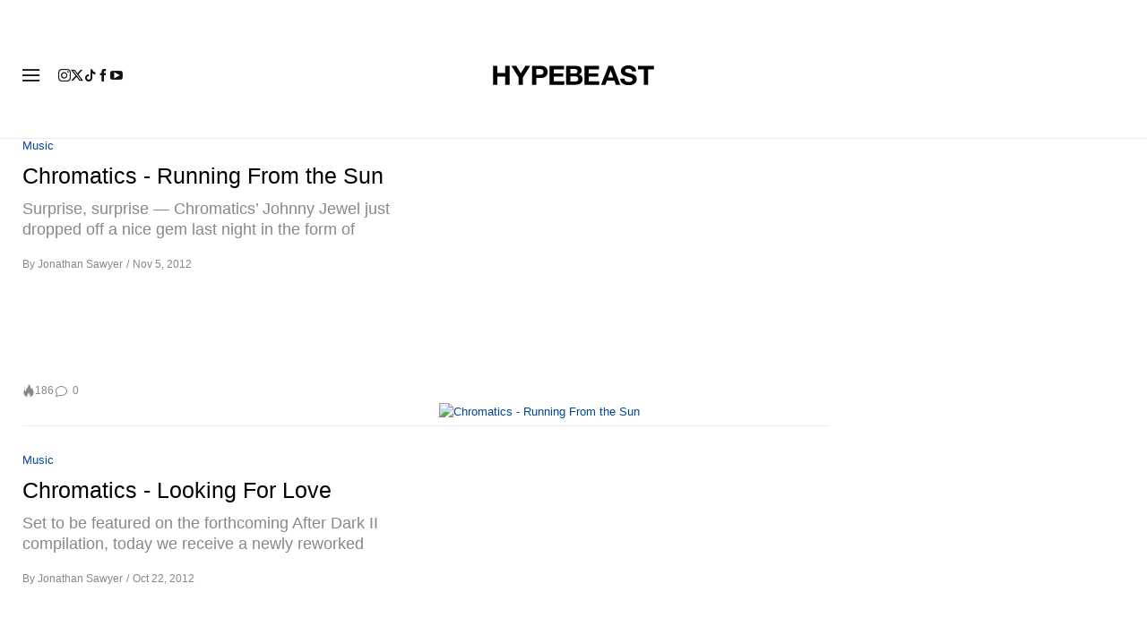

--- FILE ---
content_type: text/html; charset=UTF-8
request_url: https://hypebeast.com/tags/chromatics/page/2?after=1370462509
body_size: 23572
content:

<!DOCTYPE html>
<html data-platform="web">
<head>        <!-- Termly custom blocking map -->
        <script data-termly-config>
            window.TERMLY_CUSTOM_BLOCKING_MAP = {
                "view.ceros.com": "essential",
                "hype-admin.hypb.st": "essential",
                "hype-admin-staging.hypb.st": "essential",
                "challenges.cloudflare.com": "essential"
            }
        </script>
        <!-- termly global -->
<script type="text/javascript" src="https://app.termly.io/resource-blocker/951c4eb2-ccc3-47a0-b968-dc53a42f7196?autoBlock=on"></script>
            <script>
            var userId = "0";
            var permutive_public_api_key = "919e734f-ccf8-4682-8bdd-bf3e30f900d4";
            var permutive_page_properties = {"user":{"language":"en","login_status":false,"adblocker":false,"dark_mode":false},"page":{"type":"tag"}};
            var permutive_schema = {"classifications_watson":{"categories":"$alchemy_taxonomy","keywords":"$alchemy_keywords"},"user":{"language":"en","login_status":false,"adblocker":false,"dark_mode":false},"page":{"type":"tag"}};
            !function(e,o,n,i){if(!e){e=e||{},window.permutive=e,e.q=[];var t=function(){return([1e7]+-1e3+-4e3+-8e3+-1e11).replace(/[018]/g,function(e){return(e^(window.crypto||window.msCrypto).getRandomValues(new Uint8Array(1))[0]&15>>e/4).toString(16)})};e.config=i||{},e.config.apiKey=o,e.config.workspaceId=n,e.config.environment=e.config.environment||"production",(window.crypto||window.msCrypto)&&(e.config.viewId=t());for(var g=["addon","identify","track","trigger","query","segment","segments","ready","on","once","user","consent"],r=0;r<g.length;r++){var w=g[r];e[w]=function(o){return function(){var n=Array.prototype.slice.call(arguments,0);e.q.push({functionName:o,arguments:n})}}(w)}}}(window.permutive,permutive_public_api_key,"b281aa56-da9f-401b-a938-f111b0a96b5a",{"consentRequired": true });
            window.googletag=window.googletag||{},window.googletag.cmd=window.googletag.cmd||[],window.googletag.cmd.push(function(){if(0===window.googletag.pubads().getTargeting("permutive").length){var e=window.localStorage.getItem("_pdfps");window.googletag.pubads().setTargeting("permutive",e?JSON.parse(e):[]);var o=window.localStorage.getItem("permutive-id");o&&(window.googletag.pubads().setTargeting("puid",o),window.googletag.pubads().setTargeting("ptime",Date.now().toString())),window.permutive.config.viewId&&window.googletag.pubads().setTargeting("prmtvvid",window.permutive.config.viewId),window.permutive.config.workspaceId&&window.googletag.pubads().setTargeting("prmtvwid",window.permutive.config.workspaceId)}});
            permutive.addon('web',{
                "page": permutive_schema
            });
            if (!!+userId) {
                permutive.identify([
                    {
                        "id": userId,
                        "tag": "hbuid",
                        "priority": 0
                    }
                ]);
            }
        </script>
        <script async src="https://b281aa56-da9f-401b-a938-f111b0a96b5a.edge.permutive.app/b281aa56-da9f-401b-a938-f111b0a96b5a-web.js"></script>
        <script>!function(b,c){var a=new window.XMLHttpRequest;a.open("POST","https://api.permutive.com/ctx/v1/segment?k="+b,!0),a.onreadystatechange=function(){if(4===a.readyState&&200===a.status){var b;try{b=JSON.parse(a.responseText)}catch(c){return}window.permutive.addon("contextual",b),window.googletag=window.googletag||{},window.googletag.cmd=window.googletag.cmd||[],window.googletag.cmd.push(function(){var a=window.googletag.pubads(),c=b.gam||[],d="prmtvctx",e=c.concat("rts");a.setTargeting(d,e)})}},a.send(JSON.stringify({pageProperties:function(a){try{var b={client:{url:document.URL,referrer:document.referrer,type:"web",user_agent:navigator.userAgent,domain:window.location.hostname,title:document.title}};if("object"==typeof a&&!Array.isArray(a))return Object.assign({},a,b);return b}catch(c){return{}}}(c),url:document.URL}))}(permutive_public_api_key,permutive_page_properties)</script>
                <script type="text/javascript">
            var themeCookie = 'light';

            var cookieName = 'hb-theme';

            // if (window.matchMedia('(prefers-color-scheme: dark)').matches) {
            //     themeCookie = 'dark';
            // } else if (window.matchMedia('(prefers-color-scheme: light)').matches) {
            //     themeCookie = 'light';
            // }

            var cookiearray = document.cookie.split(';');

            // Now take key value pair out of this array
            if (document.cookie) {
                for (var i = 0; i < cookiearray.length; i++) {
                    var name = cookiearray[i].split('=')[0].trim();
                    var value = cookiearray[i].split('=')[1].trim();

                    if (name === cookieName) {
                        themeCookie = value;
                    }
                }
            }
            function SetDarkMode() {
                if (themeCookie) {
                    document.querySelector('html').setAttribute('data-theme', themeCookie);
                }
            }
            SetDarkMode();
        </script>
    
                    <meta charset="UTF-8"/><meta http-equiv="X-UA-Compatible" content="IE=edge"><meta name='webgains-site-verification' content='wleqbtam' /><meta name="viewport"
                  content="width=device-width, initial-scale=1.0, maximum-scale=1.0, user-scalable=no, shrink-to-fit=no viewport-fit=cover"><title>Chromatics - Page 2 | Hypebeast</title><meta name="description" content="Chromatics - The leading online destination for men&#039;s contemporary fashion and streetwear. Shop at our store and also enjoy the best in daily editorial content."/><meta name="naver-site-verification" content="naverbaa7874a43aff57a061b37028462313a" /><link rel="preconnect" href="https://tags.crwdcntrl.net"><link rel="preconnect" href="https://bcp.crwdcntrl.net"><link rel="dns-prefetch" href="https://tags.crwdcntrl.net"><link rel="dns-prefetch" href="https://bcp.crwdcntrl.net"><link rel="stylesheet" href="https://hypebeast.com/dist/hypebeast/553388febb3529b1d138.css"><link rel="stylesheet" href="https://hypebeast.com/dist/hypebeast/df4c2355a4b17883d70e.css"><link rel="stylesheet" href="https://hypebeast.com/dist/hypebeast/2bc8ac5cf413fd2e3f1e.css"><script type="text/javascript">
                var hypebeast = hypebeast || {};
                                hypebeast.dfpID = '1015938';
                                hypebeast.hypebeastLogUrl = 'https://log.hypebeast.com/v1/systems/hypebeast/batchEvents/';
                hypebeast.hypebeastLogRegion = 'en';
                hypebeast.siteName = 'Hypebeast';
                hypebeast.ajaxNativeAdUrl = 'https://hypebeast.com/_ajax/native-ad';
                hypebeast.ajaxNativeSponsorAdUrl = 'https://hypebeast.com/_ajax/native-sponsor-ad';
                hypebeast.searchUrl = 'https://hypebeast.com/search';
                hypebeast.fbAppId = '143325845706356';
                hypebeast.cookiePolicyUrl = 'https://hypebeast.com/cookie-policy';
                hypebeast.privacyPolicyUrl = 'https://hypebeast.com/privacy';
            </script><link rel="license" type="application/rsl+xml" href="https://hypebeast.com//license.xml"><script type="application/ld+json">
            {
                "@context" : "https://schema.org",
                "@type" : "Organization",
                "url" : "https://hypebeast.com/",
                "logo" : "https://hypebeast.com/images/hypebeast/hypebeast-logo-1x1@2x.jpg",
                "sameAs" : [
                    "https://www.facebook.com/hypebeast",
                    "https://www.twitter.com/hypebeast",
                    "https://www.instagram.com/hypebeast",
                    "https://www.youtube.com/UCmd52DyhaO4E1Cvy4RrHuew",
                    "https://itunes.apple.com/app/hypebeast/id986768161",
                    "https://play.google.com/store/apps/details?id=com.hypebeast.editorial"
                ],
                "founder": "Kevin Ma",
                "foundingDate": "2005",
                "legalName": "Hypebeast Hong Kong Limited",
                "location": {
                    "@type": "Place",
                    "address": {
                        "@type": "PostalAddress",
                        "addressLocality": "Hypebeast Hong Kong Limited, 40/F, Cable TV Tower, No.9 Hoi Shing Road, Tsuen Wan, Hong Kong"
                    }
                },
                "telephone": "+852 3563 9035"
            }
            </script><script>
                dataLayer = window.dataLayer || [];
                dataLayer.push({ 'ga4_measurement_id': 'G-FPSZ48KG02' });
                dataLayer.push({ 'ua_tracking_id': 'UA-546583-1' });
                dataLayer.push({ 'userRegion': 'NAAM' });
                dataLayer.push({ 'userCountry': 'US'});
                dataLayer.push({ 'consent': (document.cookie.match('(^|; )' + 'OptanonAlertBoxClosed' + '=([^;]*)') || 0)[2] ? 'yes' : 'no' });
                dataLayer.push({ 'pageType': 'tag'});
                dataLayer.push({ 'siteLocale': 'en'});
                                            </script><script src="https://www.googleoptimize.com/optimize.js?id=GTM-MSNGKV9"></script><!-- Google Tag Manager --><noscript><iframe src="//www.googletagmanager.com/ns.html?id=GTM-68NN"
                        height="0" width="0"
                        style="display:none;visibility:hidden"></iframe></noscript><script>(function (w, d, s, l, i) {
                    w[l] = w[l] || [];
                    w[l].push({
                        'gtm.start':
                            new Date().getTime(), event: 'gtm.js'
                    });
                    var f = d.getElementsByTagName(s)[0],
                        j = d.createElement(s),
                        dl = l != 'dataLayer' ? '&l=' + l : '';
                    j.async = true;
                    j.src =
                        '//www.googletagmanager.com/gtm.js?id=' + i + dl;
                    f.parentNode.insertBefore(j, f);
                })(window, document, 'script', 'dataLayer', 'GTM-68NN');
            </script><!-- End Google Tag Manager --><script type="text/javascript">
                // Register Facebook callback
                window.fbAsyncInit = function () {
                    FB.init({
                        appId: 143325845706356,
                        status: true,
                        xfbml: true,
                        version: 'v2.10'
                    });
                };
            </script>    
    <meta name="p:domain_verify" content="5b4644556c876b6991fa4fd2215dd5d3"/>
    <meta property="fb:app_id" content="143325845706356"/>
                    
            
<link rel="apple-touch-icon" sizes="57x57"
      href="https://hypebeast.com/dist/hypebeast/favicon/apple-touch-icon-57x57.png?v8">
<link rel="apple-touch-icon" sizes="60x60"
      href="https://hypebeast.com/dist/hypebeast/favicon/apple-touch-icon-60x60.png?v8">
<link rel="apple-touch-icon" sizes="72x72"
      href="https://hypebeast.com/dist/hypebeast/favicon/apple-touch-icon-72x72.png?v8">
<link rel="apple-touch-icon" sizes="76x76"
      href="https://hypebeast.com/dist/hypebeast/favicon/apple-touch-icon-76x76.png?v8">
<link rel="apple-touch-icon" sizes="114x114"
      href="https://hypebeast.com/dist/hypebeast/favicon/apple-touch-icon-114x114.png?v8">
<link rel="apple-touch-icon" sizes="120x120"
      href="https://hypebeast.com/dist/hypebeast/favicon/apple-touch-icon-120x120.png?v8">
<link rel="apple-touch-icon" sizes="144x144"
      href="https://hypebeast.com/dist/hypebeast/favicon/apple-touch-icon-144x144.png?v8">
<link rel="apple-touch-icon" sizes="152x152"
      href="https://hypebeast.com/dist/hypebeast/favicon/apple-touch-icon-152x152.png?v8">
<link rel="apple-touch-icon" sizes="167x167"
      href="https://hypebeast.com/dist/hypebeast/favicon/apple-touch-icon-167x167.png?v8">
<link rel="apple-touch-icon" sizes="180x180"
      href="https://hypebeast.com/dist/hypebeast/favicon/apple-touch-icon-180x180.png?v8">
<link rel="apple-touch-icon" sizes="1024x1024"
      href="https://hypebeast.com/dist/hypebeast/favicon/apple-touch-icon-1024x1024.png?v8">
<link rel="icon" type="image/png" sizes="16x16" href="/dist/hypebeast/favicon/favicon-16x16.png?v8">
<link rel="icon" type="image/png" sizes="32x32" href="/dist/hypebeast/favicon/favicon-32x32.png?v8">
<link rel="icon" type="image/png" sizes="48x48" href="/dist/hypebeast/favicon/favicon-48x48.png?v8">
<link rel="icon" type="image/x-icon" href="https://hypebeast.com/dist/hypebeast/favicon/favicon.ico?v8">
<meta name="msapplication-TileColor" content="#fff">
<meta name="msapplication-TileImage" content="https://hypebeast.com/dist/hypebeast/favicon/mstile-144x144.png?v8">
<meta name="msapplication-config" content="https://hypebeast.com/dist/hypebeast/favicon/browserconfig.xml">
<meta name="theme-color" content="#fff">
    
                        <meta name="apple-itunes-app" content="app-id=986768161">
            
            <meta name="Googlebot-News" content="noindex, nofollow"/>
    
    <script type="text/javascript">
        hypebeast.firebaseServiceWorkerUrl = '/firebase-messaging-sw.js';
        hypebeast.firebaseSubscribeUrl = 'https://hypebeast.com/firebase-subscribe';
        hypebeast.firebaseConfig = {"messagingSenderId":"438709611408"};
        hypebeast.firebaseVAPID = 'BHow_6ysEDZAvfQGt_GGhX7FB9LLDysN4ouhd91lUxeD7eHMEpWH6JatF-xexZunANRlGq-s2feHvrcuoyygfiQ';
        hypebeast.systemName = 'hypebeast';
        hypebeast.token = '';
    </script>

        <!-- PLACE THIS SECTION INSIDE OF YOUR HEAD TAGS -->
    <!-- Below is a recommended list of pre-connections, which allow the network to establish each connection quicker, speeding up response times and improving ad performance. -->
    <link rel="preconnect" href="https://a.pub.network/" crossorigin />
    <link rel="preconnect" href="https://b.pub.network/" crossorigin />
    <link rel="preconnect" href="https://c.pub.network/" crossorigin />
    <link rel="preconnect" href="https://d.pub.network/" crossorigin />
    <link rel="preconnect" href="https://c.amazon-adsystem.com" crossorigin />
    <link rel="preconnect" href="https://s.amazon-adsystem.com" crossorigin />
    <link rel="preconnect" href="https://btloader.com/" crossorigin />
    <link rel="preconnect" href="https://api.btloader.com/" crossorigin />
    <link rel="preconnect" href="https://cdn.confiant-integrations.net" crossorigin />
    <!-- Below is a link to a CSS file that accounts for Cumulative Layout Shift, a new Core Web Vitals subset that Google uses to help rank your site in search -->
    <!-- The file is intended to eliminate the layout shifts that are seen when ads load into the page. If you don't want to use this, simply remove this file -->
    <!-- To find out more about CLS, visit https://web.dev/vitals/ -->
    <link rel="stylesheet" href="https://a.pub.network/hypebeast-com/cls.css">
    <script>hypebeast.freestar = true</script>
    <script data-cfasync="false" type="text/javascript">
        var freestar = freestar || {};
        freestar.queue = freestar.queue || [];
        freestar.config = freestar.config || {};
        freestar.config.enabled_slots = [];
        freestar.initCallback = function () { (freestar.config.enabled_slots.length === 0) ? freestar.initCallbackCalled = false : freestar.newAdSlots(freestar.config.enabled_slots) }
    </script>
    <script src="https://a.pub.network/hypebeast-com/pubfig.min.js" data-cfasync="false" async></script>

            <script src="https://apis.google.com/js/platform.js"></script>
    
            <script>!function(n){if(!window.cnx){window.cnx={},window.cnx.cmd=[];var t=n.createElement('iframe');t.src='javascript:false'; t.display='none',t.onload=function(){var n=t.contentWindow.document,c=n.createElement('script');c.src='//cd.connatix.com/connatix.player.js?cid=433c32ec-fb10-49cf-a0cd-f5f341d279b7&pid=21bf22e7-5d69-4c2d-9d3f-e6cd4c52659b',c.setAttribute('async','1'),c.setAttribute('type','text/javascript'),n.body.appendChild(c)},n.head.appendChild(t)}}(document);</script>
    

    <meta property="og:title" content="Hypebeast. Driving Culture Forward"/>
    <meta property="og:url" content="https://hypebeast.com/"/>
    <meta property="og:description" content="Hypebeast is the leading online destination for men&#039;s contemporary fashion and streetwear. Shop at our store and also enjoy the best in daily editorial content."/>
    <meta property="og:image" content="https://image-cdn.hypb.st/https%3A%2F%2Fhypebeast.com%2Fimage%2F2022%2F02%2F3x2-HB%402x.jpg?w=960&cbr=1&q=90&fit=max"/>
    <meta property="og:type" content="website"/>
</head>

<body class="    tag-page editorial_tag env-prod locale-en group-hypebeast  archive-page
"
      data-locale="en"
      data-group="hypebeast"
      data-site="hypebeast-en"
    >

<div id="root">
                        <div class="leaderboard-wrapper top-unit">
                    
    

<div class="inner-container hidden-app">
    <div class="inner-content">
        <!-- Tag ID: HBENGLOB_ATF_TOP -->
        <div class="prod adunit leaderboard page-2" data-adunit="HBENGLOB_ATF_TOP" data-freestar-ad="__320x200 __300x250 __970x250 __1600x400" data-targeting='{"HBSiteLoc":["category","ros"],"HBSiteCat":["chromatics"],"HBSitePage":"2","HBSiteLang":"en","country":"us","region":"naam","adPosition":["bottom","high"]}'></div>
    </div>
</div>
            </div>
        
        
                        <header id="page-header">
                        


<div id="header-wrapper"><div id="master-nav-wrapper"><!-- Redirect to pro page due to locales doesn't support hypecoin in hbx --><div id="hype-master-navigation-bar-container-fluid" style="width: 100%; height: 55px;"><navigation-bar
        style="display: none;"
		data-locale="en"
		data-hypecoin=""
		data-current-site="hypebeast"
		data-search-start-search-digit="4"
		data-search-suggestion-url="https://hypebeast.com/search-suggest"
		data-search-suggestion-query-param="s"
		data-search-result-url="https://hypebeast.com/search"
		data-search-result-query-param="s"
		data-texts="{&quot;seeAllResults&quot;:&quot;See all results&quot;,&quot;searchFor&quot;:&quot;Search for \&quot;%text%\&quot;&quot;,&quot;searchHistory&quot;:&quot;Search History&quot;,&quot;clearAll&quot;:&quot;Clear All&quot;}"
                            data-popper-config="{&quot;offsetYMobile&quot;:15}"
                ><!-- sites popup --><div class="master-sites-popup" part="basic-popup"><ul class="websites-list"><li><a href="https://hbx.com/sso/silent-login?_sso_callback_url=https%3A%2F%2Fhypebeast.com%2Fsso&amp;_target_path=https%3A%2F%2Fhypebeast.com"
					data-ga-on="click"
					data-ga-event-category="master_navigation_bar_site_navigation"
					data-ga-event-action="hypebeast"
					data-ga-event-label="Hypebeast">Hypebeast</a></li><li><a href="https://hbx.com/sso/silent-login?_sso_callback_url=https%3A%2F%2Fhypebae.com%2Fsso&amp;_target_path=https%3A%2F%2Fhypebae.com%3Futm_source%3Dhypebeast.com%26utm_medium%3Dreferral%26utm_campaign%3Dmaster_nav"
					data-ga-on="click"
					data-ga-event-category="master_navigation_bar_site_navigation"
					data-ga-event-action="hypebeast"
					data-ga-event-label="Hypebae">Hypebae</a></li><li><a href="https://hbx.com/sso/silent-login?_sso_callback_url=https%3A%2F%2Fhypeart.com%2Fsso&amp;_target_path=https%3A%2F%2Fhypeart.com%3Futm_source%3Dhypebeast.com%26utm_medium%3Dreferral%26utm_campaign%3Dmaster_nav"
					data-ga-on="click"
					data-ga-event-category="master_navigation_bar_site_navigation"
					data-ga-event-action="hypebeast"
					data-ga-event-label="Hypeart">Hypeart</a></li><li><a href="https://hbx.com/sso/silent-login?_sso_callback_url=https%3A%2F%2Fhypemaps.com%2Fsso&amp;_target_path=https%3A%2F%2Fhypemaps.com%3Futm_source%3Dhypebeast.com%26utm_medium%3Dreferral%26utm_campaign%3Dmaster_nav"
					data-ga-on="click"
					data-ga-event-category="master_navigation_bar_site_navigation"
					data-ga-event-action="hypebeast"
					data-ga-event-label="Hypemaps">Hypemaps</a></li><li><a href="https://hbx.com?utm_source=hypebeast.com&amp;utm_medium=referral&amp;utm_campaign=master_nav"
					data-ga-on="click"
					data-ga-event-category="master_navigation_bar_site_navigation"
					data-ga-event-action="hypebeast"
					data-ga-event-label="HBX">HBX</a></li></ul></div><!-- setting popup --><div class="master-setting-popup " part="basic-popup"><a href="https://hbx.com/sso/silent-login?_sso_callback_url=https%3A%2F%2Fhypebeast.com%2Fsso&amp;_target_path=https%3A%2F%2Fhypebeast.com%2Faccount-dashboard"
                data-ga-on="click"
                data-ga-event-category="master_navigation_bar_button"
                data-ga-event-action="click"
                data-ga-event-label="account_logo"
><img class="hype-logo" src="https://hypebeast.com/bundles/hypemasternavigationbar/assets/hype-logo.svg" alt="" loading="lazy" fetchpriority="low" /></a><p class="message">Sign up for a Hype account, a new unified account accessing unique features and benefits across all Hypebeast websites.</p><div class="call-to-actions"><div class="sign-up"><a href="https://hypebeast.com/register"
							data-ga-on="click"
							data-ga-event-category="master_navigation_bar_button"
							data-ga-event-action="click"
							data-ga-event-label="sign_up">Sign Up</a></div><div class="login"><a href="https://hypebeast.com/login"
							data-ga-on="click"
							data-ga-event-category="master_navigation_bar_button"
							data-ga-event-action="click"
							data-ga-event-label="login">Login</a></div></div></div><!-- language popup --><div class="master-language-popup" part="basic-popup"><div class="search"><img src="https://hypebeast.com/bundles/hypemasternavigationbar/assets/ic_search.svg" alt=""/><input type="text" placeholder="Search language" autocomplete="off"/></div><ul class="language-list"><li data-alias="english,en"><a href="https://hypebeast.com/change-language?locale=en"
							data-locale-code="en"							data-ga-on="click"
							data-ga-event-category="master_navigation_bar_language"
							data-ga-event-action="click"
							data-ga-event-label="English"
						>English</a></li><li data-alias="simplified chinese,simplified,chinese,zh,cn,中文"><a href="https://hypebeast.cn/change-language?locale=cn"
							data-locale-code="cn"							data-ga-on="click"
							data-ga-event-category="master_navigation_bar_language"
							data-ga-event-action="click"
							data-ga-event-label="简体中文"
						>简体中文</a></li><li data-alias="traditional chinese,traditional,chinese,zh,hk,cn,中文"><a href="https://hypebeast.com/zh/change-language?locale=hk"
							data-locale-code="hk"							data-ga-on="click"
							data-ga-event-category="master_navigation_bar_language"
							data-ga-event-action="click"
							data-ga-event-label="繁體中文"
						>繁體中文</a></li><li data-alias="german,de"><a href="https://hypebeast.com/de/change-language?locale=de"
							data-locale-code="de"							data-ga-on="click"
							data-ga-event-category="master_navigation_bar_language"
							data-ga-event-action="click"
							data-ga-event-label="Deutsch"
						>Deutsch</a></li><li data-alias="filipino,tagalog,ph"><a href="https://hypebeast.com/ph/change-language?locale=ph"
							data-locale-code="ph"							data-ga-on="click"
							data-ga-event-category="master_navigation_bar_language"
							data-ga-event-action="click"
							data-ga-event-label="Filipino"
						>Filipino</a></li><li data-alias="french,fr"><a href="https://hypebeast.com/fr/change-language?locale=fr"
							data-locale-code="fr"							data-ga-on="click"
							data-ga-event-category="master_navigation_bar_language"
							data-ga-event-action="click"
							data-ga-event-label="Français"
						>Français</a></li><li data-alias="indonesian,bahasa,id"><a href="https://hypebeast.com/id/change-language?locale=id"
							data-locale-code="id"							data-ga-on="click"
							data-ga-event-category="master_navigation_bar_language"
							data-ga-event-action="click"
							data-ga-event-label="Indonesian"
						>Indonesian</a></li><li data-alias="italian,it"><a href="https://hypebeast.com/it/change-language?locale=it"
							data-locale-code="it"							data-ga-on="click"
							data-ga-event-category="master_navigation_bar_language"
							data-ga-event-action="click"
							data-ga-event-label="Italiano"
						>Italiano</a></li><li data-alias="日本,japanese,jp,ja"><a href="https://hypebeast.com/jp/change-language?locale=jp"
							data-locale-code="jp"							data-ga-on="click"
							data-ga-event-category="master_navigation_bar_language"
							data-ga-event-action="click"
							data-ga-event-label="日本語"
						>日本語</a></li><li data-alias="korean,kr,ko"><a href="https://hypebeast.kr/change-language?locale=kr"
							data-locale-code="kr"							data-ga-on="click"
							data-ga-event-category="master_navigation_bar_language"
							data-ga-event-action="click"
							data-ga-event-label="한국어"
						>한국어</a></li><li data-alias="portuguese,br"><a href="https://hypebeast.com/pt/change-language?locale=br"
							data-locale-code="br"							data-ga-on="click"
							data-ga-event-category="master_navigation_bar_language"
							data-ga-event-action="click"
							data-ga-event-label="Português"
						>Português</a></li><li data-alias="thai,ภาษาไทย,th"><a href="https://hypebeast.com/th/change-language?locale=th"
							data-locale-code="th"							data-ga-on="click"
							data-ga-event-category="master_navigation_bar_language"
							data-ga-event-action="click"
							data-ga-event-label="ภาษาไทย"
						>ภาษาไทย</a></li></ul><div class="footer"><p>Some languages may be automatically translated. Accuracy may vary.</p></div></div><div class="master-qrcode-dialog" exportparts="basic-popup"><div class="dialog-main" part="basic-popup"><div class="dialog-close"><img src="https://hypebeast.com/bundles/hypemasternavigationbar/assets/ic_dialog_cross.svg" alt="" loading="lazy" fetchpriority="low" /></div><div class="dialog-header"><p class="title">Get the HYPE App</p><p class="message">Stay ahead of the curve and never miss out on what&#039;s fresh, exciting, and essential.</p><a href="https://hypebeast.com/app/">Learn More</a></div><div class="dialog-body"><img src="https://hypebeast.com/bundles/hypemasternavigationbar/assets/generated-qrcode/hype-qrcode.png" alt="QR Code" loading="lazy" fetchpriority="low" /></div><div class="dialog-footer"><p class="message">Scan the QR code above to download the HYPE app now, or check it out in the app stores.</p><div class="images"><a href="https://click.google-analytics.com/redirect?tid=UA-546583-25&amp;aid=com.hypebeast.app&amp;cs=hypebeast&amp;cm=web&amp;cn=app_page&amp;url=https%3A%2F%2Fitunes.apple.com%2Fapp%2Fhypebeast%2Fid986768161%3Fpt%3D2303216%26mt%3D8%26ct%3DApp%2520Page"><img src="https://hypebeast.com/bundles/hypemasternavigationbar/assets/app-store-en.png" alt="App Store" loading="lazy" fetchpriority="low" /></a><a href="https://play.google.com/store/apps/details?id=com.hypebeast.editorial&amp;referrer=utm_source%3Dhypebeast%26utm_medium%3Dweb%26utm_campaign%3Dapp_page"><img src="https://hypebeast.com/bundles/hypemasternavigationbar/assets/play-store-en.png" alt="Google Play" loading="lazy" fetchpriority="low" /></a></div><div class="images"><a href="https://galaxystore.samsung.com/detail/com.hypebeast.editorial?utm_source%3Dhypebeast%26utm_medium%3Dweb%26utm_campaign%3Dapp_page"><img src="https://hypebeast.com/bundles/hypemasternavigationbar/assets/galaxy-store-en.png" alt="Galaxy Store" loading="lazy" fetchpriority="low" /></a></div></div></div></div><!-- search result dialog content --><div class="search-result-trending"><p class="title">Trending</p><ul><li data-name="London" data-slug="london" data-type=""><img src="https://hypebeast.com/bundles/hypemasternavigationbar/assets/ic_trend.svg" alt="" loading="lazy" fetchpriority="low" /><span>London</span></li><li data-name="Nike" data-slug="nike" data-type="brand"><div class="circle-image-container"><img src="https://i0.wp.com/s3.store.hypebeast.com/media/wiki/fixtures/brand/Nike.jpeg" alt="" loading="lazy" fetchpriority="low" /></div><span>Nike</span></li><li data-name="Jordan Brand" data-slug="jordan-brand" data-type="brand"><div class="circle-image-container"><img src="https://i0.wp.com/s3.store.hypebeast.com/media/wiki/fixtures/brand/Jordan%20Brand.jpeg" alt="" loading="lazy" fetchpriority="low" /></div><span>Jordan Brand</span></li><li data-name="Sydney Sweeney" data-slug="sydney-sweeney" data-type=""><img src="https://hypebeast.com/bundles/hypemasternavigationbar/assets/ic_trend.svg" alt="" loading="lazy" fetchpriority="low" /><span>Sydney Sweeney</span></li><li data-name="SYRN" data-slug="syrn" data-type=""><img src="https://hypebeast.com/bundles/hypemasternavigationbar/assets/ic_trend.svg" alt="" loading="lazy" fetchpriority="low" /><span>SYRN</span></li><li data-name="Jewelry" data-slug="jewelry" data-type=""><img src="https://hypebeast.com/bundles/hypemasternavigationbar/assets/ic_trend.svg" alt="" loading="lazy" fetchpriority="low" /><span>Jewelry</span></li><li data-name="Tim Burton" data-slug="tim-burton" data-type=""><img src="https://hypebeast.com/bundles/hypemasternavigationbar/assets/ic_trend.svg" alt="" loading="lazy" fetchpriority="low" /><span>Tim Burton</span></li><li data-name="A$AP Rocky" data-slug="aap-rocky" data-type=""><img src="https://hypebeast.com/bundles/hypemasternavigationbar/assets/ic_trend.svg" alt="" loading="lazy" fetchpriority="low" /><span>A$AP Rocky</span></li></ul></div><!-- body --><div class="nav-bar" part="nav-bar"><div class="inner-nav-bar"><!-- sites --><div class="mobile-websites"><button dropdown-hook dropdown=".master-sites-popup"><span>Hypebeast</span><img alt="" src="https://hypebeast.com/bundles/hypemasternavigationbar/assets/ic_arrow-down.svg"></button></div><div class="websites"><a class="highlight"
                    	href="https://hbx.com/sso/silent-login?_sso_callback_url=https%3A%2F%2Fhypebeast.com%2Fsso&amp;_target_path=https%3A%2F%2Fhypebeast.com"
                    	data-ga-on="click"
                    	data-ga-event-category="master_navigation_bar_site_navigation"
                    	data-ga-event-action="hypebeast"
                    	data-ga-event-label="Hypebeast">Hypebeast</a><a class=""
                    	href="https://hbx.com/sso/silent-login?_sso_callback_url=https%3A%2F%2Fhypebae.com%2Fsso&amp;_target_path=https%3A%2F%2Fhypebae.com%3Futm_source%3Dhypebeast.com%26utm_medium%3Dreferral%26utm_campaign%3Dmaster_nav"
                    	data-ga-on="click"
                    	data-ga-event-category="master_navigation_bar_site_navigation"
                    	data-ga-event-action="hypebeast"
                    	data-ga-event-label="Hypebae">Hypebae</a><a class=""
                    	href="https://hbx.com/sso/silent-login?_sso_callback_url=https%3A%2F%2Fhypeart.com%2Fsso&amp;_target_path=https%3A%2F%2Fhypeart.com%3Futm_source%3Dhypebeast.com%26utm_medium%3Dreferral%26utm_campaign%3Dmaster_nav"
                    	data-ga-on="click"
                    	data-ga-event-category="master_navigation_bar_site_navigation"
                    	data-ga-event-action="hypebeast"
                    	data-ga-event-label="Hypeart">Hypeart</a><a class=""
                    	href="https://hbx.com/sso/silent-login?_sso_callback_url=https%3A%2F%2Fhypemaps.com%2Fsso&amp;_target_path=https%3A%2F%2Fhypemaps.com%3Futm_source%3Dhypebeast.com%26utm_medium%3Dreferral%26utm_campaign%3Dmaster_nav"
                    	data-ga-on="click"
                    	data-ga-event-category="master_navigation_bar_site_navigation"
                    	data-ga-event-action="hypebeast"
                    	data-ga-event-label="Hypemaps">Hypemaps</a><a class=""
                    	href="https://hbx.com?utm_source=hypebeast.com&amp;utm_medium=referral&amp;utm_campaign=master_nav"
                    	data-ga-on="click"
                    	data-ga-event-category="master_navigation_bar_site_navigation"
                    	data-ga-event-action="hypebeast"
                    	data-ga-event-label="HBX">HBX</a></div><!-- search --><div class="master-nav-search-bar"><form action="https://hypebeast.com/search" method="get" data-search-form data-search-focus><img src="https://hypebeast.com/bundles/hypemasternavigationbar/assets/ic_search.svg" alt=""/><input name="s" type="text" value="" placeholder="Search all of Hype" autocomplete="off"/><button class="clear hidden"><img src="https://hypebeast.com/bundles/hypemasternavigationbar/assets/ic_cross.svg" alt="" /></button></form></div><!-- setting --><ul class="settings"><li id="master-nav-bar-setting-search-button" class="account-search" style="order: 11;"
						data-ga-on="click"
						data-ga-event-category="master_navigation_bar_button"
						data-ga-event-action="click"
						data-ga-event-label="show_mobile_search"><img class="search-icon" src="https://hypebeast.com/bundles/hypemasternavigationbar/assets/ic_white_search.svg" alt=""/></li><li id="master-nav-bar-setting-app-button" class="account-hype-app" data-app-focus style="order: 12;"
						data-ga-on="click"
						data-ga-event-category="master_navigation_bar_button"
						data-ga-event-action="click"
						data-ga-event-label="app"><img class="app-icon" src="https://hypebeast.com/bundles/hypemasternavigationbar/assets/ic_app-icon.svg" alt=""/><span>Get HYPE App</span></li><li style="order: 13;"><a href="https://hbx.com/pro"
							data-ga-on="click"
							data-ga-event-category="master_navigation_bar_button"
							data-ga-event-action="click"
							data-ga-event-label="hypecoins"><img class="hypecoin-icon" src="https://hypebeast.com/bundles/hypemasternavigationbar/assets/ic_hypecoin.svg" alt=""/><span class="short-form"><span data-hypecoin-value></span>HC</span><span><span data-hypecoin-value></span> Hypecoins</span></a></li><li class="account-popup-hook" dropdown-hook dropdown=".master-setting-popup" style="order: 14;"><!-- id is for hover tracking --><a id="master-nav-bar-setting-account-button"
                            class="desktop"
                            href="https://hbx.com/sso/silent-login?_sso_callback_url=https%3A%2F%2Fhypebeast.com%2Fsso&amp;_target_path=https%3A%2F%2Fhypebeast.com%2Faccount-dashboard"
                            data-ga-on="click"
                            data-ga-event-category="master_navigation_bar_button"
                            data-ga-event-action="click"
                            data-ga-event-label="account"><img class="account-icon" src="https://hypebeast.com/bundles/hypemasternavigationbar/assets/ic_nav-account.svg" alt=""/><span>Account</span></a><a
                            href="#"
                            class="mobile"
                            data-ga-on="click"
                            data-ga-event-category="master_navigation_bar_button"
                            data-ga-event-action="click"
                            data-ga-event-label="account"><img class="account-icon" src="https://hypebeast.com/bundles/hypemasternavigationbar/assets/ic_nav-account.svg" alt=""/><span>Account</span></a></li><li dropdown-hook dropdown="language-popup" style="order: 15;"
                        	data-ga-on="click"
                        	data-ga-event-category="master_navigation_bar_button"
                        	data-ga-event-action="click"
                        	data-ga-event-label="language"><img class="language-icon" src="https://hypebeast.com/bundles/hypemasternavigationbar/assets/language.svg" alt=""/><span>EN</span></li></ul></div></div></navigation-bar></div></div><div id="main-header" class="container-fluid"><div class="header-top"><div class="left-aside"><div class="hamburger"><a href="#"
                                ga-on="click"
    ga-event-category="top navigation"
    ga-event-action="click"
    ga-event-label="menu &gt; open"

                                data-event-name="menu_navigation"
    data-custom-event="null"

                           id="mobile-menu-toggle"
                           @click.prevent="toggleMobileMenu"
                        ><span class="icon icon-navbar-hamburger"></span></a></div><ul class="nav"><li><a href="https://instagram.com/hypebeast" ga-on="click" ga-event-category="top navigation" ga-event-action="click" ga-event-label="https://instagram.com/hypebeast"><span class="icon icon-instagram"></span></a></li><li><a href="https://twitter.com/intent/user?screen_name=hypebeast" ga-on="click" ga-event-category="top navigation" ga-event-action="click" ga-event-label="https://twitter.com/intent/user?screen_name=hypebeast"><span class="icon icon-twitter"></span></a></li><li><a href="https://tiktok.com/@hypebeast" ga-on="click" ga-event-category="top navigation" ga-event-action="click" ga-event-label="https://tiktok.com/@hypebeast"><span class="icon icon-tiktok"></span></a></li><li><a href="https://www.facebook.com/hypebeast" ga-on="click" ga-event-category="top navigation" ga-event-action="click" ga-event-label="https://www.facebook.com/hypebeast"><span class="icon icon-facebook"></span></a></li><li><a href="https://www.youtube.com/hypebeast?sub_confirmation=1" ga-on="click" ga-event-category="top navigation" ga-event-action="click" ga-event-label="https://www.youtube.com/hypebeast?sub_confirmation=1"><span class="icon icon-youtube"></span></a></li></ul></div><div class="logo"><a href="https://hypebeast.com/"><img class="img-fluid" src="https://hypebeast.com/dist/hypebeast/images/hypebeast-logo.4d6a6810.svg"
                             alt="Hypebeast"></a></div><div class="aside"><ul class="nav aside"><li ga-on="click" ga-event-category="top navigation" ga-event-action="click" ga-event-label="toggle > dark_mode" data-event-name="menu_navigation" data-custom-event="null" class="dark-mode icon-type nav-item"><dark-mode-switcher></dark-mode-switcher></li><li ga-on="click" ga-event-category="top navigation" ga-event-action="click" ga-event-label="toggle > search" data-event-name="menu_navigation" data-custom-event="null" class="search icon-type nav-item"><master-nav-search></master-nav-search></li></ul></div></div><div class="header-bottom"><div class="header-bottom__left"><div class="placeholder"></div><a href="https://hypebeast.com/"><img class="img-fluid logo" src="https://hypebeast.com/dist/hypebeast/images/hypebeast-logo.4d6a6810.svg"
                             alt="Hypebeast"></a></div><priority-nav class="categories"><ul itemscope itemtype="https://www.schema.org/SiteNavigationElement" class="nav main"><li itemprop="name" class="text-type main-nav-fashion-item nav-item"><a href="https://hypebeast.com/fashion" itemprop="url" ga-on="click" ga-event-category="top navigation" ga-event-action="click" ga-event-label="fashion" data-event-name="menu_navigation" data-custom-event="null">Fashion</a></li><li itemprop="name" class="text-type main-nav-footwear-item nav-item"><a href="https://hypebeast.com/footwear" itemprop="url" ga-on="click" ga-event-category="top navigation" ga-event-action="click" ga-event-label="footwear" data-event-name="menu_navigation" data-custom-event="null">Footwear</a></li><li itemprop="name" class="text-type main-nav-art-item nav-item"><a href="https://hypebeast.com/art" itemprop="url" ga-on="click" ga-event-category="top navigation" ga-event-action="click" ga-event-label="art" data-event-name="menu_navigation" data-custom-event="null">Art</a></li><li itemprop="name" class="text-type main-nav-design-item nav-item"><a href="https://hypebeast.com/design" itemprop="url" ga-on="click" ga-event-category="top navigation" ga-event-action="click" ga-event-label="design" data-event-name="menu_navigation" data-custom-event="null">Design</a></li><li itemprop="name" class="text-type main-nav-music-item nav-item"><a href="https://hypebeast.com/music" itemprop="url" ga-on="click" ga-event-category="top navigation" ga-event-action="click" ga-event-label="music" data-event-name="menu_navigation" data-custom-event="null">Music</a></li><li itemprop="name" class="text-type main-nav-lifestyle-item nav-item"><component is="drop-tether" classes="main-nav-dropdown main-nav-lifestyle-dropdown simple-dropdown" arrow-classes="nav-dropdown-arrow" :append-arrow="true" :init="false"><a href="https://hypebeast.com/lifestyle" itemprop="url" ga-on="click" ga-event-category="top navigation" ga-event-action="click" ga-event-label="lifestyle" data-event-name="menu_navigation" data-custom-event="null">Lifestyle</a><template #content><div id="nav-lifestyle-dropdown" class="nav-dropdown"><ul><li><a
                        ga-on="click"
    ga-event-category="top navigation"
    ga-event-action="click"
    ga-event-label="lifestyle &gt; automotive"

                        data-event-name="menu_navigation"
    data-custom-event="null"

                    href="https://hypebeast.com/automotive" >Automotive</a></li><li><a
                        ga-on="click"
    ga-event-category="top navigation"
    ga-event-action="click"
    ga-event-label="lifestyle &gt; food_beverage"

                        data-event-name="menu_navigation"
    data-custom-event="null"

                    href="https://hypebeast.com/food-beverage" >Food & Beverage</a></li><li><a
                        ga-on="click"
    ga-event-category="top navigation"
    ga-event-action="click"
    ga-event-label="lifestyle &gt; gaming"

                        data-event-name="menu_navigation"
    data-custom-event="null"

                    href="https://hypebeast.com/gaming" >Gaming</a></li><li><a
                        ga-on="click"
    ga-event-category="top navigation"
    ga-event-action="click"
    ga-event-label="lifestyle &gt; movies_tv"

                        data-event-name="menu_navigation"
    data-custom-event="null"

                    href="https://hypebeast.com/entertainment" >Movies & TV</a></li><li><a
                        ga-on="click"
    ga-event-category="top navigation"
    ga-event-action="click"
    ga-event-label="lifestyle &gt; golf"

                        data-event-name="menu_navigation"
    data-custom-event="null"

                    href="https://hypebeast.com/golf" >Golf</a></li><li><a
                        ga-on="click"
    ga-event-category="top navigation"
    ga-event-action="click"
    ga-event-label="lifestyle &gt; sports"

                        data-event-name="menu_navigation"
    data-custom-event="null"

                    href="https://hypebeast.com/sports" >Sports</a></li><li><a
                        ga-on="click"
    ga-event-category="top navigation"
    ga-event-action="click"
    ga-event-label="lifestyle &gt; tech_gadgets"

                        data-event-name="menu_navigation"
    data-custom-event="null"

                    href="https://hypebeast.com/tech" >Tech & Gadgets</a></li><li><a
                        ga-on="click"
    ga-event-category="top navigation"
    ga-event-action="click"
    ga-event-label="lifestyle &gt; travel"

                        data-event-name="menu_navigation"
    data-custom-event="null"

                    href="https://hypebeast.com/travel" >Travel</a></li><li><a
                        ga-on="click"
    ga-event-category="top navigation"
    ga-event-action="click"
    ga-event-label="lifestyle &gt; watches"

                        data-event-name="menu_navigation"
    data-custom-event="null"

                    href="https://hypebeast.com/watches" >Watches</a></li></ul></div></template></component></li><li itemprop="name" class="text-type main-nav-videos-item nav-item"><a href="https://hypebeast.com/videos" itemprop="url" ga-on="click" ga-event-category="top navigation" ga-event-action="click" ga-event-label="videos" data-event-name="menu_navigation" data-custom-event="null">Videos</a></li><li itemprop="name" class="text-type main-nav-brands-item nav-item"><component is="drop-tether" classes="main-nav-dropdown main-nav-brands-dropdown simple-dropdown" arrow-classes="nav-dropdown-arrow" :append-arrow="true" :init="false"><a href="https://hypebeast.com/directory" itemprop="url" ga-on="click" ga-event-category="top navigation" ga-event-action="click" ga-event-label="brands" data-event-name="menu_navigation" data-custom-event="null">Brands</a><template #content><div id="nav-brands-dropdown" class="nav-dropdown"><ul><li><a
                        ga-on="click"
    ga-event-category="top navigation"
    ga-event-action="click"
    ga-event-label="brands &gt; brand_ranking"

                        data-event-name="menu_navigation"
    data-custom-event="null"

                    href="https://hypebeast.com/brands/ranking" >Brand Ranking</a></li><li><a
                        ga-on="click"
    ga-event-category="top navigation"
    ga-event-action="click"
    ga-event-label="brands &gt; brand_directory"

                        data-event-name="menu_navigation"
    data-custom-event="null"

                    href="https://hypebeast.com/directory" >Brand Directory</a></li></ul></div></template></component></li><li itemprop="name" class="text-type main-nav-magazine-item nav-item"><a href="https://hypebeast.com/magazine" itemprop="url" ga-on="click" ga-event-category="top navigation" ga-event-action="click" ga-event-label="magazine" data-event-name="menu_navigation" data-custom-event="null">Magazine</a></li><li itemprop="name" class="text-type main-nav-hb20-item nav-item"><a href="https://hypebeast.com/20" itemprop="url" ga-on="click" ga-event-category="top navigation" ga-event-action="click" ga-event-label="hb20" data-event-name="menu_navigation" data-custom-event="null">Hypebeast 20</a></li><li itemprop="name" class="text-type main-nav-more-item nav-item"><component is="drop-tether" classes="main-nav-dropdown main-nav-more-dropdown simple-dropdown" arrow-classes="nav-dropdown-arrow" :append-arrow="true" :init="false"><a href="#" itemprop="url" ga-on="click" ga-event-category="top navigation" ga-event-action="click" ga-event-label="more" data-event-name="menu_navigation" data-custom-event="null">More</a><template #content><div id="nav-more-dropdown" class="nav-dropdown"><ul><li><a
                        ga-on="click"
    ga-event-category="top navigation"
    ga-event-action="click"
    ga-event-label="more &gt; fashion"

                        data-event-name="menu_navigation"
    data-custom-event="null"

                    href="https://hypebeast.com/fashion" >Fashion</a></li><li><a
                        ga-on="click"
    ga-event-category="top navigation"
    ga-event-action="click"
    ga-event-label="more &gt; footwear"

                        data-event-name="menu_navigation"
    data-custom-event="null"

                    href="https://hypebeast.com/footwear" >Footwear</a></li><li><a
                        ga-on="click"
    ga-event-category="top navigation"
    ga-event-action="click"
    ga-event-label="more &gt; art"

                        data-event-name="menu_navigation"
    data-custom-event="null"

                    href="https://hypebeast.com/art" >Art</a></li><li><a
                        ga-on="click"
    ga-event-category="top navigation"
    ga-event-action="click"
    ga-event-label="more &gt; design"

                        data-event-name="menu_navigation"
    data-custom-event="null"

                    href="https://hypebeast.com/design" >Design</a></li><li><a
                        ga-on="click"
    ga-event-category="top navigation"
    ga-event-action="click"
    ga-event-label="more &gt; music"

                        data-event-name="menu_navigation"
    data-custom-event="null"

                    href="https://hypebeast.com/music" >Music</a></li><li><a
                        ga-on="click"
    ga-event-category="top navigation"
    ga-event-action="click"
    ga-event-label="more &gt; lifestyle"

                        data-event-name="menu_navigation"
    data-custom-event="null"

                    href="https://hypebeast.com/lifestyle" >Lifestyle</a></li><li><a
                        ga-on="click"
    ga-event-category="top navigation"
    ga-event-action="click"
    ga-event-label="more &gt; videos"

                        data-event-name="menu_navigation"
    data-custom-event="null"

                    href="https://hypebeast.com/videos" >Videos</a></li><li><a
                        ga-on="click"
    ga-event-category="top navigation"
    ga-event-action="click"
    ga-event-label="more &gt; brands"

                        data-event-name="menu_navigation"
    data-custom-event="null"

                    href="https://hypebeast.com/directory" >Brands</a></li><li><a
                        ga-on="click"
    ga-event-category="top navigation"
    ga-event-action="click"
    ga-event-label="more &gt; magazine"

                        data-event-name="menu_navigation"
    data-custom-event="null"

                    href="https://hypebeast.com/magazine" >Magazine</a></li><li><a
                        ga-on="click"
    ga-event-category="top navigation"
    ga-event-action="click"
    ga-event-label="more &gt; hb20"

                        data-event-name="menu_navigation"
    data-custom-event="null"

                    href="https://hypebeast.com/20" >Hypebeast 20</a></li></ul></div></template></component></li><li itemprop="name" class="text-type main-nav-hb100-item pinned nav-item"><a href="https://hypebeast.com/hb100" itemprop="url" ga-on="click" ga-event-category="top navigation" ga-event-action="click" ga-event-label="hb100" data-event-name="menu_navigation" data-custom-event="null">Hypebeast100</a></li><li itemprop="name" class="text-type main-nav-hbx-item pinned nav-item"><a href="https://hbx.com?utm_source=hypebeast.com&utm_medium=referral&utm_campaign=mens-2021-6-9307-hypebeast_top_area_button_referral&utm_content=image-placement-editorial-post" itemprop="url" ga-on="click" ga-event-category="top navigation" ga-event-action="click" ga-event-label="store" data-event-name="menu_navigation" data-custom-event="null" target="_blank">Store</a></li></ul></priority-nav><div class="header-bottom__right"></div></div></div></div>            </header>
        
    <div class="mobile-header-bottom swiper-container">
    <ul class="swiper-wrapper "><li itemprop="name" class="text-type main-nav-fashion-item swiper-slide"><a href="https://hypebeast.com/fashion" itemprop="url">Fashion</a></li><li itemprop="name" class="text-type main-nav-footwear-item swiper-slide"><a href="https://hypebeast.com/footwear" itemprop="url">Footwear</a></li><li itemprop="name" class="text-type main-nav-art-item swiper-slide"><a href="https://hypebeast.com/art" itemprop="url">Art</a></li><li itemprop="name" class="text-type main-nav-design-item swiper-slide"><a href="https://hypebeast.com/design" itemprop="url">Design</a></li><li itemprop="name" class="text-type main-nav-music-item swiper-slide"><a href="https://hypebeast.com/music" itemprop="url">Music</a></li><li itemprop="name" class="text-type main-nav-lifestyle-item swiper-slide"><a href="https://hypebeast.com/lifestyle" itemprop="url">Lifestyle</a></li><li itemprop="name" class="text-type main-nav-videos-item swiper-slide"><a href="https://hypebeast.com/videos" itemprop="url">Videos</a></li><li itemprop="name" class="text-type main-nav-brands-item swiper-slide"><a href="https://hypebeast.com/directory" itemprop="url">Brands</a></li><li itemprop="name" class="text-type main-nav-magazine-item swiper-slide"><a href="https://hypebeast.com/magazine" itemprop="url">Magazine</a></li><li itemprop="name" class="text-type main-nav-hb20-item swiper-slide"><a href="https://hypebeast.com/20" itemprop="url">Hypebeast 20</a></li><li itemprop="name" class="text-type main-nav-hb100-item swiper-slide"><a href="https://hypebeast.com/hb100" itemprop="url">Hypebeast100</a></li><li itemprop="name" class="text-type main-nav-hbx-item swiper-slide"><a href="https://hbx.com?utm_source=hypebeast.com&utm_medium=referral&utm_campaign=mens-2021-6-9307-hypebeast_top_area_button_referral&utm_content=image-placement-editorial-post" itemprop="url" target="_blank">Store</a></li></ul>
</div>

            
            <div class="posts-container">
            
            
                        
                                            <div class="container-fluid section">
                                                                <div class="row">
                        <div class="col-main col">
                                                                                                                                                            <div class="posts"
                                        data-layer-list-name="chromatics newsfeed"
    data-layer-list-offset="12"
    data-layer-list-child-selector="[data-post-box]"

                                >
                                                                            
                                        
                                                                                    










<div id="post-1530678"
         class="post-box-container "
         data-permalink="https://hypebeast.com/2012/11/chromatics-running-from-the-sun"
         data-title="Chromatics - Running From the Sun"
         data-post-box
            data-layer-item-id="1530678"
    data-layer-item-blog-id="1"
    data-layer-item-type="post"

    ><div class="post-box-image-container fixed-ratio-3-2"><a href="https://hypebeast.com/2012/11/chromatics-running-from-the-sun" class="thumbnail"
               title="Chromatics - Running From the Sun"
                
            ><picture><source media="(max-width: 768px)" data-srcset="https://image-cdn.hypb.st/https%3A%2F%2Fhypebeast.com%2Fimage%2Fht%2F2012%2F11%2Fchromatics-running-from-the-sun1.png?fit=max&cbr=1&q=90&format=png&w=375&h=250 1x, https://image-cdn.hypb.st/https%3A%2F%2Fhypebeast.com%2Fimage%2Fht%2F2012%2F11%2Fchromatics-running-from-the-sun1.png?fit=max&cbr=1&q=90&format=png&w=500&h=333 2x"><img data-srcset="https://image-cdn.hypb.st/https%3A%2F%2Fhypebeast.com%2Fimage%2Fht%2F2012%2F11%2Fchromatics-running-from-the-sun1.png?fit=max&cbr=1&q=90&format=png&w=750&h=500 1x, https://image-cdn.hypb.st/https%3A%2F%2Fhypebeast.com%2Fimage%2Fht%2F2012%2F11%2Fchromatics-running-from-the-sun1.png?fit=max&cbr=1&q=90&format=png&w=1125&h=750 4x"
                             data-src="https://image-cdn.hypb.st/https%3A%2F%2Fhypebeast.com%2Fimage%2Fht%2F2012%2F11%2Fchromatics-running-from-the-sun1.png?fit=max&cbr=1&q=90&format=png&w=750&h=500"
                             class="img-fluid lazy-load"
                             alt="Chromatics - Running From the Sun"
                        /></picture></a></div><div class="post-box-content-container"><div class="post-box-content-categories-title"><a href="https://hypebeast.com/music"
                   class="category category-music"
                   title="Music">Music</a></div><div class="post-box-content-title"><a href="https://hypebeast.com/2012/11/chromatics-running-from-the-sun" class="title"
                               title="Chromatics - Running From the Sun"
                                ><h2><span>Chromatics - Running From the Sun</span></h2></a></div><div class="post-box-content-excerpt">
                                Surprise, surprise — Chromatics&#8217; Johnny Jewel just dropped off a nice gem last night in the form of
                        </div><div class="post-box-content-meta"><div class="post-box-meta-author-time"><span class="author"><span class="author-name">By <a class="article-author" rel="author" href="https://hypebeast.com/author/jonathan-sawyer">Jonathan Sawyer</a></span></span><span class="divider">/</span><span
                                                    class="time"><time >Nov 5, 2012</time></span></div><div class="post-box-content-meta-time-info"><span class="time"><time >Nov 5, 2012</time></span><div class="post-box-stats"><trend-count target=".hype-count"><span
                    class="hype-count grey"><svg width="14" height="16" xmlns="http://www.w3.org/2000/svg" viewBox="0 0 14 16"><g class="flame grey-flame"><path
            d="M2.12,5.77c-.11-.65.01-1.15.3-1.5s.57-.53.7-1.07c.25,1.54-.49,2.05-1,2.58ZM3.82,8.01s-.04-.01-.06-.02c0,.02,0,.03.06.02ZM11.43,5.76c-.13-.62-.12-1.24-.08-1.87-.68.14-1.14.76-1.42,1.33l-.22.59c-.65-1.21-.26-2.64-.84-3.87-.42-.89-1.25-1.56-2.19-1.95.14.88.17,1.75-.22,2.58-.35.74-1.02,1.28-1.49,1.95-.72,1.02-1.04,2.26-1.16,3.47-.06.01-.06,0-.06-.02-.73-.25-1.26-.85-.98-2.05-.63.64-1.29,1.42-1.31,3,0,.82.14,1.64.44,2.38.65,1.64,2.06,2.53,3.83,2.88-.18-.49-.43-1.03-.4-1.56.04-.72.7-1.45,1.06-2.07.28-.49.55-1.03.7-1.57.07-.01.05,0,.07.04.47.68.58,1.87.29,2.63-.06.17-.16.33-.24.49.73-.04,1.31-.56,1.36-1.26l.23.41c.47.99.22,2.12-.57,2.89,1.68-.28,2.95-1.12,3.67-2.59.61-1.26.84-2.51.38-3.85-.24-.69-.7-1.27-.85-2Z"
            fill="#888888"/></g><g class="flame yellow-flame"><path
            d="M2.12,5.77c-.11-.65.01-1.15.3-1.5s.57-.53.7-1.07c.25,1.54-.49,2.05-1,2.58ZM3.82,8.01s-.04-.01-.06-.02c0,.02,0,.03.06.02ZM11.43,5.76c-.13-.62-.12-1.24-.08-1.87-.68.14-1.14.76-1.42,1.33l-.22.59c-.65-1.21-.26-2.64-.84-3.87-.42-.89-1.25-1.56-2.19-1.95.14.88.17,1.75-.22,2.58-.35.74-1.02,1.28-1.49,1.95-.72,1.02-1.04,2.26-1.16,3.47-.06.01-.06,0-.06-.02-.73-.25-1.26-.85-.98-2.05-.63.64-1.29,1.42-1.31,3,0,.82.14,1.64.44,2.38.65,1.64,2.06,2.53,3.83,2.88-.18-.49-.43-1.03-.4-1.56.04-.72.7-1.45,1.06-2.07.28-.49.55-1.03.7-1.57.07-.01.05,0,.07.04.47.68.58,1.87.29,2.63-.06.17-.16.33-.24.49.73-.04,1.31-.56,1.36-1.26l.23.41c.47.99.22,2.12-.57,2.89,1.68-.28,2.95-1.12,3.67-2.59.61-1.26.84-2.51.38-3.85-.24-.69-.7-1.27-.85-2Z"
            fill="#fcc400"/></g><g class="flame red-flame"><g><path fill="#ef2200" d="M3.15,3.17c-.13.53-.41.71-.69,1.06-.29.35-.4.85-.3,1.49.5-.52,1.24-1.02.99-2.55Z"/><path fill="#ef2200"
                  d="M12.24,7.69c-.24-.69-.69-1.26-.84-1.98-.13-.62-.12-1.23-.08-1.86-.67.14-1.13.75-1.4,1.32l-.22.59c-.64-1.2-.26-2.62-.83-3.84-.42-.89-1.24-1.55-2.17-1.93.14.87.17,1.74-.22,2.56-.35.73-1.01,1.27-1.48,1.93-.71,1.01-1.04,2.24-1.15,3.45-.02,0-.04-.01-.06-.02-.73-.25-1.25-.84-.97-2.03-.63.64-1.28,1.41-1.3,2.98,0,.81.14,1.62.43,2.37.64,1.62,2.04,2.5,3.8,2.85,0,0,0,0,0,0,0,0,0,0,0,0,0,0,0,0,0,0,1.05.19,1.92.12,2.48,0,1.66-.28,2.93-1.11,3.64-2.57.61-1.25.83-2.49.37-3.82Z"/></g><path fill="#ff9e44"
              d="M10.42,9.85c.17-.39.47-.68.2-1.69-1.19.77-1.88,0-1.53-1.75.33-1.63-.64-3.33-1.81-4.17.11,1.52-.6,1.8-1.51,3.06-.91,1.26-.42,2.77-1.04,3.62-.37.51-1.23.64-2.01-.24-.46,4.18,2.1,4.16,2.98,5.4,0,0,0,0,0,0,1.07.19,1.96.12,2.53,0,0,0,0,0,0,0,0,0,0,0,0,0h0c.19-.18.9-.71,1.42-1,.82-.46,1.39-1.06,1.53-2.58-.62.32-1-.16-.77-.66ZM8.23,14.08s0,0,0,0h0s0,0,0,0Z"/><path fill="#ffde56"
              d="M10.07,10.74c-.49-.17-.96-.56-.9-1.37-1.82-.04-1.77-2.52-1.47-3.83-.69.5-1.58,1.37-1.89,2.7-.3,1.28-.83,2.4-1.92,2.05-.31,1.49,1.07,2.43,1.62,3.76,1.24.22,2.26.14,2.91,0,.04-.04.16-.17.25-.25,1.05-1.13,1.68-2.3,1.41-3.07Z"/><path fill="#fcf9aa"
              d="M8.78,11.21l-.23-.41c-.05.69-.62,1.2-1.35,1.25.08-.16.17-.32.24-.49.28-.75.17-1.93-.29-2.61-.02-.03,0-.05-.07-.04-.16.53-.42,1.07-.7,1.56-.35.62-1.01,1.34-1.05,2.05-.02.4.26,1.17.4,1.55,1.05.19,1.92.12,2.48,0,.75-.76,1.02-1.91.56-2.87Z"/></g></svg>
             186
    </span><div class="floating-tooltip" role="tooltip"><span>Views</span><div class="floating-arrow"></div></div></trend-count><span class="divider">&nbsp;&nbsp;</span><span class="comment-count"><trend-count target=".disqus-comment-count"><span class="disqus-comment-count"><a href="https://hypebeast.com/2012/11/chromatics-running-from-the-sun#comments" class="count"><span class="icon icon-comment"></span><span>0</span><span>&nbsp;</span><span class="d-none d-none text">Comments</span></a></span><div class="floating-tooltip" role="tooltip"><span>Comments</span><div class="floating-arrow"></div></div></trend-count></span><bookmark-component class="bookmark-container " data-id="1530678"><span class="bookmark-icon"><div class="bookmark-svg"><svg xmlns="http://www.w3.org/2000/svg" viewBox="0 0 12 16"><g class="bookmarked"><path
                d="M10.63.54H1.37c-.45,0-.82.37-.82.82v13.6c0,.2.11.37.29.45.18.08.39.05.53-.07l4.63-3.97,4.63,3.97c.09.08.21.12.33.12.07,0,.14-.01.21-.05.18-.08.29-.26.29-.45V1.36c0-.45-.37-.82-.82-.82Z"/></g><g class="bookmark"><path fill="#888"
                  d="M10.96,15.46c-.12,0-.23-.04-.33-.12l-4.63-3.97-4.63,3.97c-.15.13-.36.16-.53.07-.18-.08-.29-.26-.29-.45V1.36c0-.45.37-.82.82-.82h9.27c.45,0,.82.37.82.82v13.6c0,.2-.11.37-.29.45-.07.03-.14.05-.21.05ZM6,10.21c.12,0,.23.04.33.12l4.13,3.54V1.54H1.54v12.34l4.13-3.54c.09-.08.21-.12.33-.12ZM10.63,1.54h0,0Z"/></g></svg></div></span><span class="text">Save</span></bookmark-component></div></div></div></div></div>                                            <hr>
                                        
                                        
                                                                                
                                                                                                                    
                                        
                                                                                    










<div id="post-1528185"
         class="post-box-container "
         data-permalink="https://hypebeast.com/2012/10/chromatics-looking-for-love"
         data-title="Chromatics - Looking For Love"
         data-post-box
            data-layer-item-id="1528185"
    data-layer-item-blog-id="1"
    data-layer-item-type="post"

    ><div class="post-box-image-container fixed-ratio-3-2"><a href="https://hypebeast.com/2012/10/chromatics-looking-for-love" class="thumbnail"
               title="Chromatics - Looking For Love"
                
            ><picture><source media="(max-width: 768px)" data-srcset="https://image-cdn.hypb.st/https%3A%2F%2Fhypebeast.com%2Fimage%2Fht%2F2012%2F10%2Fchromatics-looking-for-love.png?fit=max&cbr=1&q=90&format=png&w=375&h=250 1x, https://image-cdn.hypb.st/https%3A%2F%2Fhypebeast.com%2Fimage%2Fht%2F2012%2F10%2Fchromatics-looking-for-love.png?fit=max&cbr=1&q=90&format=png&w=500&h=333 2x"><img data-srcset="https://image-cdn.hypb.st/https%3A%2F%2Fhypebeast.com%2Fimage%2Fht%2F2012%2F10%2Fchromatics-looking-for-love.png?fit=max&cbr=1&q=90&format=png&w=750&h=500 1x, https://image-cdn.hypb.st/https%3A%2F%2Fhypebeast.com%2Fimage%2Fht%2F2012%2F10%2Fchromatics-looking-for-love.png?fit=max&cbr=1&q=90&format=png&w=1125&h=750 4x"
                             data-src="https://image-cdn.hypb.st/https%3A%2F%2Fhypebeast.com%2Fimage%2Fht%2F2012%2F10%2Fchromatics-looking-for-love.png?fit=max&cbr=1&q=90&format=png&w=750&h=500"
                             class="img-fluid lazy-load"
                             alt="Chromatics - Looking For Love"
                        /></picture></a></div><div class="post-box-content-container"><div class="post-box-content-categories-title"><a href="https://hypebeast.com/music"
                   class="category category-music"
                   title="Music">Music</a></div><div class="post-box-content-title"><a href="https://hypebeast.com/2012/10/chromatics-looking-for-love" class="title"
                               title="Chromatics - Looking For Love"
                                ><h2><span>Chromatics - Looking For Love</span></h2></a></div><div class="post-box-content-excerpt">
                                Set to be featured on the forthcoming After Dark II compilation, today we receive a newly reworked
                        </div><div class="post-box-content-meta"><div class="post-box-meta-author-time"><span class="author"><span class="author-name">By <a class="article-author" rel="author" href="https://hypebeast.com/author/jonathan-sawyer">Jonathan Sawyer</a></span></span><span class="divider">/</span><span
                                                    class="time"><time >Oct 22, 2012</time></span></div><div class="post-box-content-meta-time-info"><span class="time"><time >Oct 22, 2012</time></span><div class="post-box-stats"><trend-count target=".hype-count"><span
                    class="hype-count grey"><svg width="14" height="16" xmlns="http://www.w3.org/2000/svg" viewBox="0 0 14 16"><g class="flame grey-flame"><path
            d="M2.12,5.77c-.11-.65.01-1.15.3-1.5s.57-.53.7-1.07c.25,1.54-.49,2.05-1,2.58ZM3.82,8.01s-.04-.01-.06-.02c0,.02,0,.03.06.02ZM11.43,5.76c-.13-.62-.12-1.24-.08-1.87-.68.14-1.14.76-1.42,1.33l-.22.59c-.65-1.21-.26-2.64-.84-3.87-.42-.89-1.25-1.56-2.19-1.95.14.88.17,1.75-.22,2.58-.35.74-1.02,1.28-1.49,1.95-.72,1.02-1.04,2.26-1.16,3.47-.06.01-.06,0-.06-.02-.73-.25-1.26-.85-.98-2.05-.63.64-1.29,1.42-1.31,3,0,.82.14,1.64.44,2.38.65,1.64,2.06,2.53,3.83,2.88-.18-.49-.43-1.03-.4-1.56.04-.72.7-1.45,1.06-2.07.28-.49.55-1.03.7-1.57.07-.01.05,0,.07.04.47.68.58,1.87.29,2.63-.06.17-.16.33-.24.49.73-.04,1.31-.56,1.36-1.26l.23.41c.47.99.22,2.12-.57,2.89,1.68-.28,2.95-1.12,3.67-2.59.61-1.26.84-2.51.38-3.85-.24-.69-.7-1.27-.85-2Z"
            fill="#888888"/></g><g class="flame yellow-flame"><path
            d="M2.12,5.77c-.11-.65.01-1.15.3-1.5s.57-.53.7-1.07c.25,1.54-.49,2.05-1,2.58ZM3.82,8.01s-.04-.01-.06-.02c0,.02,0,.03.06.02ZM11.43,5.76c-.13-.62-.12-1.24-.08-1.87-.68.14-1.14.76-1.42,1.33l-.22.59c-.65-1.21-.26-2.64-.84-3.87-.42-.89-1.25-1.56-2.19-1.95.14.88.17,1.75-.22,2.58-.35.74-1.02,1.28-1.49,1.95-.72,1.02-1.04,2.26-1.16,3.47-.06.01-.06,0-.06-.02-.73-.25-1.26-.85-.98-2.05-.63.64-1.29,1.42-1.31,3,0,.82.14,1.64.44,2.38.65,1.64,2.06,2.53,3.83,2.88-.18-.49-.43-1.03-.4-1.56.04-.72.7-1.45,1.06-2.07.28-.49.55-1.03.7-1.57.07-.01.05,0,.07.04.47.68.58,1.87.29,2.63-.06.17-.16.33-.24.49.73-.04,1.31-.56,1.36-1.26l.23.41c.47.99.22,2.12-.57,2.89,1.68-.28,2.95-1.12,3.67-2.59.61-1.26.84-2.51.38-3.85-.24-.69-.7-1.27-.85-2Z"
            fill="#fcc400"/></g><g class="flame red-flame"><g><path fill="#ef2200" d="M3.15,3.17c-.13.53-.41.71-.69,1.06-.29.35-.4.85-.3,1.49.5-.52,1.24-1.02.99-2.55Z"/><path fill="#ef2200"
                  d="M12.24,7.69c-.24-.69-.69-1.26-.84-1.98-.13-.62-.12-1.23-.08-1.86-.67.14-1.13.75-1.4,1.32l-.22.59c-.64-1.2-.26-2.62-.83-3.84-.42-.89-1.24-1.55-2.17-1.93.14.87.17,1.74-.22,2.56-.35.73-1.01,1.27-1.48,1.93-.71,1.01-1.04,2.24-1.15,3.45-.02,0-.04-.01-.06-.02-.73-.25-1.25-.84-.97-2.03-.63.64-1.28,1.41-1.3,2.98,0,.81.14,1.62.43,2.37.64,1.62,2.04,2.5,3.8,2.85,0,0,0,0,0,0,0,0,0,0,0,0,0,0,0,0,0,0,1.05.19,1.92.12,2.48,0,1.66-.28,2.93-1.11,3.64-2.57.61-1.25.83-2.49.37-3.82Z"/></g><path fill="#ff9e44"
              d="M10.42,9.85c.17-.39.47-.68.2-1.69-1.19.77-1.88,0-1.53-1.75.33-1.63-.64-3.33-1.81-4.17.11,1.52-.6,1.8-1.51,3.06-.91,1.26-.42,2.77-1.04,3.62-.37.51-1.23.64-2.01-.24-.46,4.18,2.1,4.16,2.98,5.4,0,0,0,0,0,0,1.07.19,1.96.12,2.53,0,0,0,0,0,0,0,0,0,0,0,0,0h0c.19-.18.9-.71,1.42-1,.82-.46,1.39-1.06,1.53-2.58-.62.32-1-.16-.77-.66ZM8.23,14.08s0,0,0,0h0s0,0,0,0Z"/><path fill="#ffde56"
              d="M10.07,10.74c-.49-.17-.96-.56-.9-1.37-1.82-.04-1.77-2.52-1.47-3.83-.69.5-1.58,1.37-1.89,2.7-.3,1.28-.83,2.4-1.92,2.05-.31,1.49,1.07,2.43,1.62,3.76,1.24.22,2.26.14,2.91,0,.04-.04.16-.17.25-.25,1.05-1.13,1.68-2.3,1.41-3.07Z"/><path fill="#fcf9aa"
              d="M8.78,11.21l-.23-.41c-.05.69-.62,1.2-1.35,1.25.08-.16.17-.32.24-.49.28-.75.17-1.93-.29-2.61-.02-.03,0-.05-.07-.04-.16.53-.42,1.07-.7,1.56-.35.62-1.01,1.34-1.05,2.05-.02.4.26,1.17.4,1.55,1.05.19,1.92.12,2.48,0,.75-.76,1.02-1.91.56-2.87Z"/></g></svg>
             104
    </span><div class="floating-tooltip" role="tooltip"><span>Views</span><div class="floating-arrow"></div></div></trend-count><span class="divider">&nbsp;&nbsp;</span><span class="comment-count"><trend-count target=".disqus-comment-count"><span class="disqus-comment-count"><a href="https://hypebeast.com/2012/10/chromatics-looking-for-love#comments" class="count"><span class="icon icon-comment"></span><span>0</span><span>&nbsp;</span><span class="d-none d-none text">Comments</span></a></span><div class="floating-tooltip" role="tooltip"><span>Comments</span><div class="floating-arrow"></div></div></trend-count></span><bookmark-component class="bookmark-container " data-id="1528185"><span class="bookmark-icon"><div class="bookmark-svg"><svg xmlns="http://www.w3.org/2000/svg" viewBox="0 0 12 16"><g class="bookmarked"><path
                d="M10.63.54H1.37c-.45,0-.82.37-.82.82v13.6c0,.2.11.37.29.45.18.08.39.05.53-.07l4.63-3.97,4.63,3.97c.09.08.21.12.33.12.07,0,.14-.01.21-.05.18-.08.29-.26.29-.45V1.36c0-.45-.37-.82-.82-.82Z"/></g><g class="bookmark"><path fill="#888"
                  d="M10.96,15.46c-.12,0-.23-.04-.33-.12l-4.63-3.97-4.63,3.97c-.15.13-.36.16-.53.07-.18-.08-.29-.26-.29-.45V1.36c0-.45.37-.82.82-.82h9.27c.45,0,.82.37.82.82v13.6c0,.2-.11.37-.29.45-.07.03-.14.05-.21.05ZM6,10.21c.12,0,.23.04.33.12l4.13,3.54V1.54H1.54v12.34l4.13-3.54c.09-.08.21-.12.33-.12ZM10.63,1.54h0,0Z"/></g></svg></div></span><span class="text">Save</span></bookmark-component></div></div></div></div></div>                                            <hr>
                                        
                                        
                                                                                
                                                                                                                    
                                        
                                                                                    










<div id="post-531194"
         class="post-box-container "
         data-permalink="https://hypebeast.com/2012/9/kanye-west-vs-chromatics-lady-high-carlos-serrano-mix"
         data-title="Kanye West vs. Chromatics – Lady High (Carlos Serrano Mix)"
         data-post-box
            data-layer-item-id="531194"
    data-layer-item-blog-id="1"
    data-layer-item-type="post"

    ><div class="post-box-image-container fixed-ratio-3-2"><a href="https://hypebeast.com/2012/9/kanye-west-vs-chromatics-lady-high-carlos-serrano-mix" class="thumbnail"
               title="Kanye West vs. Chromatics – Lady High (Carlos Serrano Mix)"
                
            ><picture><source media="(max-width: 768px)" data-srcset="https://image-cdn.hypb.st/https%3A%2F%2Fhypebeast.com%2Fimage%2F2012%2F09%2Fkanye-west-vs-chromatics-lady-high-carlos-serrano-mix-0.jpg?fit=max&cbr=1&q=90&w=375&h=250 1x, https://image-cdn.hypb.st/https%3A%2F%2Fhypebeast.com%2Fimage%2F2012%2F09%2Fkanye-west-vs-chromatics-lady-high-carlos-serrano-mix-0.jpg?fit=max&cbr=1&q=90&w=500&h=333 2x"><img data-srcset="https://image-cdn.hypb.st/https%3A%2F%2Fhypebeast.com%2Fimage%2F2012%2F09%2Fkanye-west-vs-chromatics-lady-high-carlos-serrano-mix-0.jpg?fit=max&cbr=1&q=90&w=750&h=500 1x, https://image-cdn.hypb.st/https%3A%2F%2Fhypebeast.com%2Fimage%2F2012%2F09%2Fkanye-west-vs-chromatics-lady-high-carlos-serrano-mix-0.jpg?fit=max&cbr=1&q=90&w=1125&h=750 4x"
                             data-src="https://image-cdn.hypb.st/https%3A%2F%2Fhypebeast.com%2Fimage%2F2012%2F09%2Fkanye-west-vs-chromatics-lady-high-carlos-serrano-mix-0.jpg?fit=max&cbr=1&q=90&w=750&h=500"
                             class="img-fluid lazy-load"
                             alt="Kanye West vs. Chromatics – Lady High (Carlos Serrano Mix)"
                        /></picture></a></div><div class="post-box-content-container"><div class="post-box-content-categories-title"><a href="https://hypebeast.com/music"
                   class="category category-music"
                   title="Music">Music</a></div><div class="post-box-content-title"><a href="https://hypebeast.com/2012/9/kanye-west-vs-chromatics-lady-high-carlos-serrano-mix" class="title"
                               title="Kanye West vs. Chromatics – Lady High (Carlos Serrano Mix)"
                                ><h2><span>Kanye West vs. Chromatics – Lady High (Carlos Serrano Mix)</span></h2></a></div><div class="post-box-content-excerpt">
                                A blend of Kanye West&#8217;s &#8220;Get &#8216;Em High&#8221; and Chromatics&#8217; &#8220;Lady,&#8221; Carlos Serrano&#8217;s &#8220;Lady High&#8221; manages
                        </div><div class="post-box-content-meta"><div class="post-box-meta-author-time"><span class="author"><span class="author-name">By <a class="article-author" rel="author" href="https://hypebeast.com/author/jonathan-poh">Jonathan Poh</a></span></span><span class="divider">/</span><span
                                                    class="time"><time >Sep 28, 2012</time></span></div><div class="post-box-content-meta-time-info"><span class="time"><time >Sep 28, 2012</time></span><div class="post-box-stats"><trend-count target=".hype-count"><span
                    class="hype-count grey"><svg width="14" height="16" xmlns="http://www.w3.org/2000/svg" viewBox="0 0 14 16"><g class="flame grey-flame"><path
            d="M2.12,5.77c-.11-.65.01-1.15.3-1.5s.57-.53.7-1.07c.25,1.54-.49,2.05-1,2.58ZM3.82,8.01s-.04-.01-.06-.02c0,.02,0,.03.06.02ZM11.43,5.76c-.13-.62-.12-1.24-.08-1.87-.68.14-1.14.76-1.42,1.33l-.22.59c-.65-1.21-.26-2.64-.84-3.87-.42-.89-1.25-1.56-2.19-1.95.14.88.17,1.75-.22,2.58-.35.74-1.02,1.28-1.49,1.95-.72,1.02-1.04,2.26-1.16,3.47-.06.01-.06,0-.06-.02-.73-.25-1.26-.85-.98-2.05-.63.64-1.29,1.42-1.31,3,0,.82.14,1.64.44,2.38.65,1.64,2.06,2.53,3.83,2.88-.18-.49-.43-1.03-.4-1.56.04-.72.7-1.45,1.06-2.07.28-.49.55-1.03.7-1.57.07-.01.05,0,.07.04.47.68.58,1.87.29,2.63-.06.17-.16.33-.24.49.73-.04,1.31-.56,1.36-1.26l.23.41c.47.99.22,2.12-.57,2.89,1.68-.28,2.95-1.12,3.67-2.59.61-1.26.84-2.51.38-3.85-.24-.69-.7-1.27-.85-2Z"
            fill="#888888"/></g><g class="flame yellow-flame"><path
            d="M2.12,5.77c-.11-.65.01-1.15.3-1.5s.57-.53.7-1.07c.25,1.54-.49,2.05-1,2.58ZM3.82,8.01s-.04-.01-.06-.02c0,.02,0,.03.06.02ZM11.43,5.76c-.13-.62-.12-1.24-.08-1.87-.68.14-1.14.76-1.42,1.33l-.22.59c-.65-1.21-.26-2.64-.84-3.87-.42-.89-1.25-1.56-2.19-1.95.14.88.17,1.75-.22,2.58-.35.74-1.02,1.28-1.49,1.95-.72,1.02-1.04,2.26-1.16,3.47-.06.01-.06,0-.06-.02-.73-.25-1.26-.85-.98-2.05-.63.64-1.29,1.42-1.31,3,0,.82.14,1.64.44,2.38.65,1.64,2.06,2.53,3.83,2.88-.18-.49-.43-1.03-.4-1.56.04-.72.7-1.45,1.06-2.07.28-.49.55-1.03.7-1.57.07-.01.05,0,.07.04.47.68.58,1.87.29,2.63-.06.17-.16.33-.24.49.73-.04,1.31-.56,1.36-1.26l.23.41c.47.99.22,2.12-.57,2.89,1.68-.28,2.95-1.12,3.67-2.59.61-1.26.84-2.51.38-3.85-.24-.69-.7-1.27-.85-2Z"
            fill="#fcc400"/></g><g class="flame red-flame"><g><path fill="#ef2200" d="M3.15,3.17c-.13.53-.41.71-.69,1.06-.29.35-.4.85-.3,1.49.5-.52,1.24-1.02.99-2.55Z"/><path fill="#ef2200"
                  d="M12.24,7.69c-.24-.69-.69-1.26-.84-1.98-.13-.62-.12-1.23-.08-1.86-.67.14-1.13.75-1.4,1.32l-.22.59c-.64-1.2-.26-2.62-.83-3.84-.42-.89-1.24-1.55-2.17-1.93.14.87.17,1.74-.22,2.56-.35.73-1.01,1.27-1.48,1.93-.71,1.01-1.04,2.24-1.15,3.45-.02,0-.04-.01-.06-.02-.73-.25-1.25-.84-.97-2.03-.63.64-1.28,1.41-1.3,2.98,0,.81.14,1.62.43,2.37.64,1.62,2.04,2.5,3.8,2.85,0,0,0,0,0,0,0,0,0,0,0,0,0,0,0,0,0,0,1.05.19,1.92.12,2.48,0,1.66-.28,2.93-1.11,3.64-2.57.61-1.25.83-2.49.37-3.82Z"/></g><path fill="#ff9e44"
              d="M10.42,9.85c.17-.39.47-.68.2-1.69-1.19.77-1.88,0-1.53-1.75.33-1.63-.64-3.33-1.81-4.17.11,1.52-.6,1.8-1.51,3.06-.91,1.26-.42,2.77-1.04,3.62-.37.51-1.23.64-2.01-.24-.46,4.18,2.1,4.16,2.98,5.4,0,0,0,0,0,0,1.07.19,1.96.12,2.53,0,0,0,0,0,0,0,0,0,0,0,0,0h0c.19-.18.9-.71,1.42-1,.82-.46,1.39-1.06,1.53-2.58-.62.32-1-.16-.77-.66ZM8.23,14.08s0,0,0,0h0s0,0,0,0Z"/><path fill="#ffde56"
              d="M10.07,10.74c-.49-.17-.96-.56-.9-1.37-1.82-.04-1.77-2.52-1.47-3.83-.69.5-1.58,1.37-1.89,2.7-.3,1.28-.83,2.4-1.92,2.05-.31,1.49,1.07,2.43,1.62,3.76,1.24.22,2.26.14,2.91,0,.04-.04.16-.17.25-.25,1.05-1.13,1.68-2.3,1.41-3.07Z"/><path fill="#fcf9aa"
              d="M8.78,11.21l-.23-.41c-.05.69-.62,1.2-1.35,1.25.08-.16.17-.32.24-.49.28-.75.17-1.93-.29-2.61-.02-.03,0-.05-.07-.04-.16.53-.42,1.07-.7,1.56-.35.62-1.01,1.34-1.05,2.05-.02.4.26,1.17.4,1.55,1.05.19,1.92.12,2.48,0,.75-.76,1.02-1.91.56-2.87Z"/></g></svg>
             381
    </span><div class="floating-tooltip" role="tooltip"><span>Views</span><div class="floating-arrow"></div></div></trend-count><span class="divider">&nbsp;&nbsp;</span><span class="comment-count"><trend-count target=".disqus-comment-count"><span class="disqus-comment-count"><a href="https://hypebeast.com/2012/9/kanye-west-vs-chromatics-lady-high-carlos-serrano-mix#comments" class="count"><span class="icon icon-comment"></span><span>0</span><span>&nbsp;</span><span class="d-none d-none text">Comments</span></a></span><div class="floating-tooltip" role="tooltip"><span>Comments</span><div class="floating-arrow"></div></div></trend-count></span><bookmark-component class="bookmark-container " data-id="531194"><span class="bookmark-icon"><div class="bookmark-svg"><svg xmlns="http://www.w3.org/2000/svg" viewBox="0 0 12 16"><g class="bookmarked"><path
                d="M10.63.54H1.37c-.45,0-.82.37-.82.82v13.6c0,.2.11.37.29.45.18.08.39.05.53-.07l4.63-3.97,4.63,3.97c.09.08.21.12.33.12.07,0,.14-.01.21-.05.18-.08.29-.26.29-.45V1.36c0-.45-.37-.82-.82-.82Z"/></g><g class="bookmark"><path fill="#888"
                  d="M10.96,15.46c-.12,0-.23-.04-.33-.12l-4.63-3.97-4.63,3.97c-.15.13-.36.16-.53.07-.18-.08-.29-.26-.29-.45V1.36c0-.45.37-.82.82-.82h9.27c.45,0,.82.37.82.82v13.6c0,.2-.11.37-.29.45-.07.03-.14.05-.21.05ZM6,10.21c.12,0,.23.04.33.12l4.13,3.54V1.54H1.54v12.34l4.13-3.54c.09-.08.21-.12.33-.12ZM10.63,1.54h0,0Z"/></g></svg></div></span><span class="text">Save</span></bookmark-component></div></div></div></div></div>                                            <hr>
                                        
                                        
                                                                                
                                                                                                                    
                                        
                                                                                    










<div id="post-1512086"
         class="post-box-container "
         data-permalink="https://hypebeast.com/2012/7/chromatics-eclipse-tour-documentary"
         data-title="Chromatics - Eclipse (Tour Documentary)"
         data-post-box
            data-layer-item-id="1512086"
    data-layer-item-blog-id="1"
    data-layer-item-type="post"

    ><div class="post-box-image-container fixed-ratio-3-2"><a href="https://hypebeast.com/2012/7/chromatics-eclipse-tour-documentary" class="thumbnail"
               title="Chromatics - Eclipse (Tour Documentary)"
                
            ><picture><source media="(max-width: 768px)" data-srcset="https://image-cdn.hypb.st/https%3A%2F%2Fhypebeast.com%2Fimage%2Fht%2F2012%2F07%2Fchromatics-eclipse-tour-documentary.png?fit=max&cbr=1&q=90&format=png&w=375&h=250 1x, https://image-cdn.hypb.st/https%3A%2F%2Fhypebeast.com%2Fimage%2Fht%2F2012%2F07%2Fchromatics-eclipse-tour-documentary.png?fit=max&cbr=1&q=90&format=png&w=500&h=333 2x"><img data-srcset="https://image-cdn.hypb.st/https%3A%2F%2Fhypebeast.com%2Fimage%2Fht%2F2012%2F07%2Fchromatics-eclipse-tour-documentary.png?fit=max&cbr=1&q=90&format=png&w=750&h=500 1x, https://image-cdn.hypb.st/https%3A%2F%2Fhypebeast.com%2Fimage%2Fht%2F2012%2F07%2Fchromatics-eclipse-tour-documentary.png?fit=max&cbr=1&q=90&format=png&w=1125&h=750 4x"
                             data-src="https://image-cdn.hypb.st/https%3A%2F%2Fhypebeast.com%2Fimage%2Fht%2F2012%2F07%2Fchromatics-eclipse-tour-documentary.png?fit=max&cbr=1&q=90&format=png&w=750&h=500"
                             class="img-fluid lazy-load"
                             alt="Chromatics - Eclipse (Tour Documentary)"
                        /></picture></a></div><div class="post-box-content-container"><div class="post-box-content-categories-title"><a href="https://hypebeast.com/music"
                   class="category category-music"
                   title="Music">Music</a></div><div class="post-box-content-title"><a href="https://hypebeast.com/2012/7/chromatics-eclipse-tour-documentary" class="title"
                               title="Chromatics - Eclipse (Tour Documentary)"
                                ><h2><span>Chromatics - Eclipse (Tour Documentary)</span></h2></a></div><div class="post-box-content-excerpt">
                                In support of their U.S. tour, Oregon&#8217;s very own synth-pop outfit Chromatics unveil a rather
                        </div><div class="post-box-content-meta"><div class="post-box-meta-author-time"><span class="author"><span class="author-name">By <a class="article-author" rel="author" href="https://hypebeast.com/author/petar-kujundzic">Petar Kujundzic</a></span></span><span class="divider">/</span><span
                                                    class="time"><time >Jul 15, 2012</time></span></div><div class="post-box-content-meta-time-info"><span class="time"><time >Jul 15, 2012</time></span><div class="post-box-stats"><trend-count target=".hype-count"><span
                    class="hype-count grey"><svg width="14" height="16" xmlns="http://www.w3.org/2000/svg" viewBox="0 0 14 16"><g class="flame grey-flame"><path
            d="M2.12,5.77c-.11-.65.01-1.15.3-1.5s.57-.53.7-1.07c.25,1.54-.49,2.05-1,2.58ZM3.82,8.01s-.04-.01-.06-.02c0,.02,0,.03.06.02ZM11.43,5.76c-.13-.62-.12-1.24-.08-1.87-.68.14-1.14.76-1.42,1.33l-.22.59c-.65-1.21-.26-2.64-.84-3.87-.42-.89-1.25-1.56-2.19-1.95.14.88.17,1.75-.22,2.58-.35.74-1.02,1.28-1.49,1.95-.72,1.02-1.04,2.26-1.16,3.47-.06.01-.06,0-.06-.02-.73-.25-1.26-.85-.98-2.05-.63.64-1.29,1.42-1.31,3,0,.82.14,1.64.44,2.38.65,1.64,2.06,2.53,3.83,2.88-.18-.49-.43-1.03-.4-1.56.04-.72.7-1.45,1.06-2.07.28-.49.55-1.03.7-1.57.07-.01.05,0,.07.04.47.68.58,1.87.29,2.63-.06.17-.16.33-.24.49.73-.04,1.31-.56,1.36-1.26l.23.41c.47.99.22,2.12-.57,2.89,1.68-.28,2.95-1.12,3.67-2.59.61-1.26.84-2.51.38-3.85-.24-.69-.7-1.27-.85-2Z"
            fill="#888888"/></g><g class="flame yellow-flame"><path
            d="M2.12,5.77c-.11-.65.01-1.15.3-1.5s.57-.53.7-1.07c.25,1.54-.49,2.05-1,2.58ZM3.82,8.01s-.04-.01-.06-.02c0,.02,0,.03.06.02ZM11.43,5.76c-.13-.62-.12-1.24-.08-1.87-.68.14-1.14.76-1.42,1.33l-.22.59c-.65-1.21-.26-2.64-.84-3.87-.42-.89-1.25-1.56-2.19-1.95.14.88.17,1.75-.22,2.58-.35.74-1.02,1.28-1.49,1.95-.72,1.02-1.04,2.26-1.16,3.47-.06.01-.06,0-.06-.02-.73-.25-1.26-.85-.98-2.05-.63.64-1.29,1.42-1.31,3,0,.82.14,1.64.44,2.38.65,1.64,2.06,2.53,3.83,2.88-.18-.49-.43-1.03-.4-1.56.04-.72.7-1.45,1.06-2.07.28-.49.55-1.03.7-1.57.07-.01.05,0,.07.04.47.68.58,1.87.29,2.63-.06.17-.16.33-.24.49.73-.04,1.31-.56,1.36-1.26l.23.41c.47.99.22,2.12-.57,2.89,1.68-.28,2.95-1.12,3.67-2.59.61-1.26.84-2.51.38-3.85-.24-.69-.7-1.27-.85-2Z"
            fill="#fcc400"/></g><g class="flame red-flame"><g><path fill="#ef2200" d="M3.15,3.17c-.13.53-.41.71-.69,1.06-.29.35-.4.85-.3,1.49.5-.52,1.24-1.02.99-2.55Z"/><path fill="#ef2200"
                  d="M12.24,7.69c-.24-.69-.69-1.26-.84-1.98-.13-.62-.12-1.23-.08-1.86-.67.14-1.13.75-1.4,1.32l-.22.59c-.64-1.2-.26-2.62-.83-3.84-.42-.89-1.24-1.55-2.17-1.93.14.87.17,1.74-.22,2.56-.35.73-1.01,1.27-1.48,1.93-.71,1.01-1.04,2.24-1.15,3.45-.02,0-.04-.01-.06-.02-.73-.25-1.25-.84-.97-2.03-.63.64-1.28,1.41-1.3,2.98,0,.81.14,1.62.43,2.37.64,1.62,2.04,2.5,3.8,2.85,0,0,0,0,0,0,0,0,0,0,0,0,0,0,0,0,0,0,1.05.19,1.92.12,2.48,0,1.66-.28,2.93-1.11,3.64-2.57.61-1.25.83-2.49.37-3.82Z"/></g><path fill="#ff9e44"
              d="M10.42,9.85c.17-.39.47-.68.2-1.69-1.19.77-1.88,0-1.53-1.75.33-1.63-.64-3.33-1.81-4.17.11,1.52-.6,1.8-1.51,3.06-.91,1.26-.42,2.77-1.04,3.62-.37.51-1.23.64-2.01-.24-.46,4.18,2.1,4.16,2.98,5.4,0,0,0,0,0,0,1.07.19,1.96.12,2.53,0,0,0,0,0,0,0,0,0,0,0,0,0h0c.19-.18.9-.71,1.42-1,.82-.46,1.39-1.06,1.53-2.58-.62.32-1-.16-.77-.66ZM8.23,14.08s0,0,0,0h0s0,0,0,0Z"/><path fill="#ffde56"
              d="M10.07,10.74c-.49-.17-.96-.56-.9-1.37-1.82-.04-1.77-2.52-1.47-3.83-.69.5-1.58,1.37-1.89,2.7-.3,1.28-.83,2.4-1.92,2.05-.31,1.49,1.07,2.43,1.62,3.76,1.24.22,2.26.14,2.91,0,.04-.04.16-.17.25-.25,1.05-1.13,1.68-2.3,1.41-3.07Z"/><path fill="#fcf9aa"
              d="M8.78,11.21l-.23-.41c-.05.69-.62,1.2-1.35,1.25.08-.16.17-.32.24-.49.28-.75.17-1.93-.29-2.61-.02-.03,0-.05-.07-.04-.16.53-.42,1.07-.7,1.56-.35.62-1.01,1.34-1.05,2.05-.02.4.26,1.17.4,1.55,1.05.19,1.92.12,2.48,0,.75-.76,1.02-1.91.56-2.87Z"/></g></svg>
             143
    </span><div class="floating-tooltip" role="tooltip"><span>Views</span><div class="floating-arrow"></div></div></trend-count><span class="divider">&nbsp;&nbsp;</span><span class="comment-count"><trend-count target=".disqus-comment-count"><span class="disqus-comment-count"><a href="https://hypebeast.com/2012/7/chromatics-eclipse-tour-documentary#comments" class="count"><span class="icon icon-comment"></span><span>0</span><span>&nbsp;</span><span class="d-none d-none text">Comments</span></a></span><div class="floating-tooltip" role="tooltip"><span>Comments</span><div class="floating-arrow"></div></div></trend-count></span><bookmark-component class="bookmark-container " data-id="1512086"><span class="bookmark-icon"><div class="bookmark-svg"><svg xmlns="http://www.w3.org/2000/svg" viewBox="0 0 12 16"><g class="bookmarked"><path
                d="M10.63.54H1.37c-.45,0-.82.37-.82.82v13.6c0,.2.11.37.29.45.18.08.39.05.53-.07l4.63-3.97,4.63,3.97c.09.08.21.12.33.12.07,0,.14-.01.21-.05.18-.08.29-.26.29-.45V1.36c0-.45-.37-.82-.82-.82Z"/></g><g class="bookmark"><path fill="#888"
                  d="M10.96,15.46c-.12,0-.23-.04-.33-.12l-4.63-3.97-4.63,3.97c-.15.13-.36.16-.53.07-.18-.08-.29-.26-.29-.45V1.36c0-.45.37-.82.82-.82h9.27c.45,0,.82.37.82.82v13.6c0,.2-.11.37-.29.45-.07.03-.14.05-.21.05ZM6,10.21c.12,0,.23.04.33.12l4.13,3.54V1.54H1.54v12.34l4.13-3.54c.09-.08.21-.12.33-.12ZM10.63,1.54h0,0Z"/></g></svg></div></span><span class="text">Save</span></bookmark-component></div></div></div></div></div>                                            <hr>
                                        
                                        
                                                                                
                                                                                                                    
                                        
                                                                                    










<div id="post-1504183"
         class="post-box-container "
         data-permalink="https://hypebeast.com/2012/5/chromatics-these-streets-will-never-look-the-same"
         data-title="Chromatics - These Streets Will Never Look the Same"
         data-post-box
            data-layer-item-id="1504183"
    data-layer-item-blog-id="1"
    data-layer-item-type="post"

    ><div class="post-box-image-container fixed-ratio-3-2"><a href="https://hypebeast.com/2012/5/chromatics-these-streets-will-never-look-the-same" class="thumbnail"
               title="Chromatics - These Streets Will Never Look the Same"
                
            ><picture><source media="(max-width: 768px)" data-srcset="https://image-cdn.hypb.st/https%3A%2F%2Fhypebeast.com%2Fimage%2Fht%2F2012%2F05%2Fchromatics-these-2012.jpg?fit=max&cbr=1&q=90&w=375&h=250 1x, https://image-cdn.hypb.st/https%3A%2F%2Fhypebeast.com%2Fimage%2Fht%2F2012%2F05%2Fchromatics-these-2012.jpg?fit=max&cbr=1&q=90&w=500&h=333 2x"><img data-srcset="https://image-cdn.hypb.st/https%3A%2F%2Fhypebeast.com%2Fimage%2Fht%2F2012%2F05%2Fchromatics-these-2012.jpg?fit=max&cbr=1&q=90&w=750&h=500 1x, https://image-cdn.hypb.st/https%3A%2F%2Fhypebeast.com%2Fimage%2Fht%2F2012%2F05%2Fchromatics-these-2012.jpg?fit=max&cbr=1&q=90&w=1125&h=750 4x"
                             data-src="https://image-cdn.hypb.st/https%3A%2F%2Fhypebeast.com%2Fimage%2Fht%2F2012%2F05%2Fchromatics-these-2012.jpg?fit=max&cbr=1&q=90&w=750&h=500"
                             class="img-fluid lazy-load"
                             alt="Chromatics - These Streets Will Never Look the Same"
                        /></picture></a></div><div class="post-box-content-container"><div class="post-box-content-categories-title"><a href="https://hypebeast.com/music"
                   class="category category-music"
                   title="Music">Music</a></div><div class="post-box-content-title"><a href="https://hypebeast.com/2012/5/chromatics-these-streets-will-never-look-the-same" class="title"
                               title="Chromatics - These Streets Will Never Look the Same"
                                ><h2><span>Chromatics - These Streets Will Never Look the Same</span></h2></a></div><div class="post-box-content-excerpt">
                                A new set of visuals have arrived today in abstract form courtesy of Chromatics. It&#8217;s a visual
                        </div><div class="post-box-content-meta"><div class="post-box-meta-author-time"><span class="author"><span class="author-name">By <a class="article-author" rel="author" href="https://hypebeast.com/author/davis-huynh">Davis Huynh</a></span></span><span class="divider">/</span><span
                                                    class="time"><time >May 29, 2012</time></span></div><div class="post-box-content-meta-time-info"><span class="time"><time >May 29, 2012</time></span><div class="post-box-stats"><trend-count target=".hype-count"><span
                    class="hype-count grey"><svg width="14" height="16" xmlns="http://www.w3.org/2000/svg" viewBox="0 0 14 16"><g class="flame grey-flame"><path
            d="M2.12,5.77c-.11-.65.01-1.15.3-1.5s.57-.53.7-1.07c.25,1.54-.49,2.05-1,2.58ZM3.82,8.01s-.04-.01-.06-.02c0,.02,0,.03.06.02ZM11.43,5.76c-.13-.62-.12-1.24-.08-1.87-.68.14-1.14.76-1.42,1.33l-.22.59c-.65-1.21-.26-2.64-.84-3.87-.42-.89-1.25-1.56-2.19-1.95.14.88.17,1.75-.22,2.58-.35.74-1.02,1.28-1.49,1.95-.72,1.02-1.04,2.26-1.16,3.47-.06.01-.06,0-.06-.02-.73-.25-1.26-.85-.98-2.05-.63.64-1.29,1.42-1.31,3,0,.82.14,1.64.44,2.38.65,1.64,2.06,2.53,3.83,2.88-.18-.49-.43-1.03-.4-1.56.04-.72.7-1.45,1.06-2.07.28-.49.55-1.03.7-1.57.07-.01.05,0,.07.04.47.68.58,1.87.29,2.63-.06.17-.16.33-.24.49.73-.04,1.31-.56,1.36-1.26l.23.41c.47.99.22,2.12-.57,2.89,1.68-.28,2.95-1.12,3.67-2.59.61-1.26.84-2.51.38-3.85-.24-.69-.7-1.27-.85-2Z"
            fill="#888888"/></g><g class="flame yellow-flame"><path
            d="M2.12,5.77c-.11-.65.01-1.15.3-1.5s.57-.53.7-1.07c.25,1.54-.49,2.05-1,2.58ZM3.82,8.01s-.04-.01-.06-.02c0,.02,0,.03.06.02ZM11.43,5.76c-.13-.62-.12-1.24-.08-1.87-.68.14-1.14.76-1.42,1.33l-.22.59c-.65-1.21-.26-2.64-.84-3.87-.42-.89-1.25-1.56-2.19-1.95.14.88.17,1.75-.22,2.58-.35.74-1.02,1.28-1.49,1.95-.72,1.02-1.04,2.26-1.16,3.47-.06.01-.06,0-.06-.02-.73-.25-1.26-.85-.98-2.05-.63.64-1.29,1.42-1.31,3,0,.82.14,1.64.44,2.38.65,1.64,2.06,2.53,3.83,2.88-.18-.49-.43-1.03-.4-1.56.04-.72.7-1.45,1.06-2.07.28-.49.55-1.03.7-1.57.07-.01.05,0,.07.04.47.68.58,1.87.29,2.63-.06.17-.16.33-.24.49.73-.04,1.31-.56,1.36-1.26l.23.41c.47.99.22,2.12-.57,2.89,1.68-.28,2.95-1.12,3.67-2.59.61-1.26.84-2.51.38-3.85-.24-.69-.7-1.27-.85-2Z"
            fill="#fcc400"/></g><g class="flame red-flame"><g><path fill="#ef2200" d="M3.15,3.17c-.13.53-.41.71-.69,1.06-.29.35-.4.85-.3,1.49.5-.52,1.24-1.02.99-2.55Z"/><path fill="#ef2200"
                  d="M12.24,7.69c-.24-.69-.69-1.26-.84-1.98-.13-.62-.12-1.23-.08-1.86-.67.14-1.13.75-1.4,1.32l-.22.59c-.64-1.2-.26-2.62-.83-3.84-.42-.89-1.24-1.55-2.17-1.93.14.87.17,1.74-.22,2.56-.35.73-1.01,1.27-1.48,1.93-.71,1.01-1.04,2.24-1.15,3.45-.02,0-.04-.01-.06-.02-.73-.25-1.25-.84-.97-2.03-.63.64-1.28,1.41-1.3,2.98,0,.81.14,1.62.43,2.37.64,1.62,2.04,2.5,3.8,2.85,0,0,0,0,0,0,0,0,0,0,0,0,0,0,0,0,0,0,1.05.19,1.92.12,2.48,0,1.66-.28,2.93-1.11,3.64-2.57.61-1.25.83-2.49.37-3.82Z"/></g><path fill="#ff9e44"
              d="M10.42,9.85c.17-.39.47-.68.2-1.69-1.19.77-1.88,0-1.53-1.75.33-1.63-.64-3.33-1.81-4.17.11,1.52-.6,1.8-1.51,3.06-.91,1.26-.42,2.77-1.04,3.62-.37.51-1.23.64-2.01-.24-.46,4.18,2.1,4.16,2.98,5.4,0,0,0,0,0,0,1.07.19,1.96.12,2.53,0,0,0,0,0,0,0,0,0,0,0,0,0h0c.19-.18.9-.71,1.42-1,.82-.46,1.39-1.06,1.53-2.58-.62.32-1-.16-.77-.66ZM8.23,14.08s0,0,0,0h0s0,0,0,0Z"/><path fill="#ffde56"
              d="M10.07,10.74c-.49-.17-.96-.56-.9-1.37-1.82-.04-1.77-2.52-1.47-3.83-.69.5-1.58,1.37-1.89,2.7-.3,1.28-.83,2.4-1.92,2.05-.31,1.49,1.07,2.43,1.62,3.76,1.24.22,2.26.14,2.91,0,.04-.04.16-.17.25-.25,1.05-1.13,1.68-2.3,1.41-3.07Z"/><path fill="#fcf9aa"
              d="M8.78,11.21l-.23-.41c-.05.69-.62,1.2-1.35,1.25.08-.16.17-.32.24-.49.28-.75.17-1.93-.29-2.61-.02-.03,0-.05-.07-.04-.16.53-.42,1.07-.7,1.56-.35.62-1.01,1.34-1.05,2.05-.02.4.26,1.17.4,1.55,1.05.19,1.92.12,2.48,0,.75-.76,1.02-1.91.56-2.87Z"/></g></svg>
             149
    </span><div class="floating-tooltip" role="tooltip"><span>Views</span><div class="floating-arrow"></div></div></trend-count><span class="divider">&nbsp;&nbsp;</span><span class="comment-count"><trend-count target=".disqus-comment-count"><span class="disqus-comment-count"><a href="https://hypebeast.com/2012/5/chromatics-these-streets-will-never-look-the-same#comments" class="count"><span class="icon icon-comment"></span><span>0</span><span>&nbsp;</span><span class="d-none d-none text">Comments</span></a></span><div class="floating-tooltip" role="tooltip"><span>Comments</span><div class="floating-arrow"></div></div></trend-count></span><bookmark-component class="bookmark-container " data-id="1504183"><span class="bookmark-icon"><div class="bookmark-svg"><svg xmlns="http://www.w3.org/2000/svg" viewBox="0 0 12 16"><g class="bookmarked"><path
                d="M10.63.54H1.37c-.45,0-.82.37-.82.82v13.6c0,.2.11.37.29.45.18.08.39.05.53-.07l4.63-3.97,4.63,3.97c.09.08.21.12.33.12.07,0,.14-.01.21-.05.18-.08.29-.26.29-.45V1.36c0-.45-.37-.82-.82-.82Z"/></g><g class="bookmark"><path fill="#888"
                  d="M10.96,15.46c-.12,0-.23-.04-.33-.12l-4.63-3.97-4.63,3.97c-.15.13-.36.16-.53.07-.18-.08-.29-.26-.29-.45V1.36c0-.45.37-.82.82-.82h9.27c.45,0,.82.37.82.82v13.6c0,.2-.11.37-.29.45-.07.03-.14.05-.21.05ZM6,10.21c.12,0,.23.04.33.12l4.13,3.54V1.54H1.54v12.34l4.13-3.54c.09-.08.21-.12.33-.12ZM10.63,1.54h0,0Z"/></g></svg></div></span><span class="text">Save</span></bookmark-component></div></div></div></div></div>                                            <hr>
                                        
                                        
                                                                                
                                                                                                                    
                                        
                                                                                    










<div id="post-1493354"
         class="post-box-container "
         data-permalink="https://hypebeast.com/2012/3/stream-chromatics-kill-for-love"
         data-title="Stream Chromatics&#039; &#039;Kill For Love&#039; "
         data-post-box
            data-layer-item-id="1493354"
    data-layer-item-blog-id="1"
    data-layer-item-type="post"

    ><div class="post-box-image-container fixed-ratio-3-2"><a href="https://hypebeast.com/2012/3/stream-chromatics-kill-for-love" class="thumbnail"
               title="Stream Chromatics&#039; &#039;Kill For Love&#039; "
                
            ><picture><source media="(max-width: 768px)" data-srcset="https://image-cdn.hypb.st/https%3A%2F%2Fhypebeast.com%2Fimage%2Fht%2F2012%2F03%2Fchromatics-kill-for-love.jpg?fit=max&cbr=1&q=90&w=375&h=250 1x, https://image-cdn.hypb.st/https%3A%2F%2Fhypebeast.com%2Fimage%2Fht%2F2012%2F03%2Fchromatics-kill-for-love.jpg?fit=max&cbr=1&q=90&w=500&h=333 2x"><img data-srcset="https://image-cdn.hypb.st/https%3A%2F%2Fhypebeast.com%2Fimage%2Fht%2F2012%2F03%2Fchromatics-kill-for-love.jpg?fit=max&cbr=1&q=90&w=750&h=500 1x, https://image-cdn.hypb.st/https%3A%2F%2Fhypebeast.com%2Fimage%2Fht%2F2012%2F03%2Fchromatics-kill-for-love.jpg?fit=max&cbr=1&q=90&w=1125&h=750 4x"
                             data-src="https://image-cdn.hypb.st/https%3A%2F%2Fhypebeast.com%2Fimage%2Fht%2F2012%2F03%2Fchromatics-kill-for-love.jpg?fit=max&cbr=1&q=90&w=750&h=500"
                             class="img-fluid lazy-load"
                             alt="Stream Chromatics&#039; &#039;Kill For Love&#039; "
                        /></picture></a></div><div class="post-box-content-container"><div class="post-box-content-categories-title"><a href="https://hypebeast.com/music"
                   class="category category-music"
                   title="Music">Music</a></div><div class="post-box-content-title"><a href="https://hypebeast.com/2012/3/stream-chromatics-kill-for-love" class="title"
                               title="Stream Chromatics&#039; &#039;Kill For Love&#039; "
                                ><h2><span>Stream Chromatics' 'Kill For Love' </span></h2></a></div><div class="post-box-content-excerpt">
                                After releasing their much-anticipated album Kill For Love on iTunes earlier this week,
                        </div><div class="post-box-content-meta"><div class="post-box-meta-author-time"><span class="author"><span class="author-name">By <a class="article-author" rel="author" href="https://hypebeast.com/author/jonathan-sawyer">Jonathan Sawyer</a></span></span><span class="divider">/</span><span
                                                    class="time"><time >Mar 29, 2012</time></span></div><div class="post-box-content-meta-time-info"><span class="time"><time >Mar 29, 2012</time></span><div class="post-box-stats"><trend-count target=".hype-count"><span
                    class="hype-count grey"><svg width="14" height="16" xmlns="http://www.w3.org/2000/svg" viewBox="0 0 14 16"><g class="flame grey-flame"><path
            d="M2.12,5.77c-.11-.65.01-1.15.3-1.5s.57-.53.7-1.07c.25,1.54-.49,2.05-1,2.58ZM3.82,8.01s-.04-.01-.06-.02c0,.02,0,.03.06.02ZM11.43,5.76c-.13-.62-.12-1.24-.08-1.87-.68.14-1.14.76-1.42,1.33l-.22.59c-.65-1.21-.26-2.64-.84-3.87-.42-.89-1.25-1.56-2.19-1.95.14.88.17,1.75-.22,2.58-.35.74-1.02,1.28-1.49,1.95-.72,1.02-1.04,2.26-1.16,3.47-.06.01-.06,0-.06-.02-.73-.25-1.26-.85-.98-2.05-.63.64-1.29,1.42-1.31,3,0,.82.14,1.64.44,2.38.65,1.64,2.06,2.53,3.83,2.88-.18-.49-.43-1.03-.4-1.56.04-.72.7-1.45,1.06-2.07.28-.49.55-1.03.7-1.57.07-.01.05,0,.07.04.47.68.58,1.87.29,2.63-.06.17-.16.33-.24.49.73-.04,1.31-.56,1.36-1.26l.23.41c.47.99.22,2.12-.57,2.89,1.68-.28,2.95-1.12,3.67-2.59.61-1.26.84-2.51.38-3.85-.24-.69-.7-1.27-.85-2Z"
            fill="#888888"/></g><g class="flame yellow-flame"><path
            d="M2.12,5.77c-.11-.65.01-1.15.3-1.5s.57-.53.7-1.07c.25,1.54-.49,2.05-1,2.58ZM3.82,8.01s-.04-.01-.06-.02c0,.02,0,.03.06.02ZM11.43,5.76c-.13-.62-.12-1.24-.08-1.87-.68.14-1.14.76-1.42,1.33l-.22.59c-.65-1.21-.26-2.64-.84-3.87-.42-.89-1.25-1.56-2.19-1.95.14.88.17,1.75-.22,2.58-.35.74-1.02,1.28-1.49,1.95-.72,1.02-1.04,2.26-1.16,3.47-.06.01-.06,0-.06-.02-.73-.25-1.26-.85-.98-2.05-.63.64-1.29,1.42-1.31,3,0,.82.14,1.64.44,2.38.65,1.64,2.06,2.53,3.83,2.88-.18-.49-.43-1.03-.4-1.56.04-.72.7-1.45,1.06-2.07.28-.49.55-1.03.7-1.57.07-.01.05,0,.07.04.47.68.58,1.87.29,2.63-.06.17-.16.33-.24.49.73-.04,1.31-.56,1.36-1.26l.23.41c.47.99.22,2.12-.57,2.89,1.68-.28,2.95-1.12,3.67-2.59.61-1.26.84-2.51.38-3.85-.24-.69-.7-1.27-.85-2Z"
            fill="#fcc400"/></g><g class="flame red-flame"><g><path fill="#ef2200" d="M3.15,3.17c-.13.53-.41.71-.69,1.06-.29.35-.4.85-.3,1.49.5-.52,1.24-1.02.99-2.55Z"/><path fill="#ef2200"
                  d="M12.24,7.69c-.24-.69-.69-1.26-.84-1.98-.13-.62-.12-1.23-.08-1.86-.67.14-1.13.75-1.4,1.32l-.22.59c-.64-1.2-.26-2.62-.83-3.84-.42-.89-1.24-1.55-2.17-1.93.14.87.17,1.74-.22,2.56-.35.73-1.01,1.27-1.48,1.93-.71,1.01-1.04,2.24-1.15,3.45-.02,0-.04-.01-.06-.02-.73-.25-1.25-.84-.97-2.03-.63.64-1.28,1.41-1.3,2.98,0,.81.14,1.62.43,2.37.64,1.62,2.04,2.5,3.8,2.85,0,0,0,0,0,0,0,0,0,0,0,0,0,0,0,0,0,0,1.05.19,1.92.12,2.48,0,1.66-.28,2.93-1.11,3.64-2.57.61-1.25.83-2.49.37-3.82Z"/></g><path fill="#ff9e44"
              d="M10.42,9.85c.17-.39.47-.68.2-1.69-1.19.77-1.88,0-1.53-1.75.33-1.63-.64-3.33-1.81-4.17.11,1.52-.6,1.8-1.51,3.06-.91,1.26-.42,2.77-1.04,3.62-.37.51-1.23.64-2.01-.24-.46,4.18,2.1,4.16,2.98,5.4,0,0,0,0,0,0,1.07.19,1.96.12,2.53,0,0,0,0,0,0,0,0,0,0,0,0,0h0c.19-.18.9-.71,1.42-1,.82-.46,1.39-1.06,1.53-2.58-.62.32-1-.16-.77-.66ZM8.23,14.08s0,0,0,0h0s0,0,0,0Z"/><path fill="#ffde56"
              d="M10.07,10.74c-.49-.17-.96-.56-.9-1.37-1.82-.04-1.77-2.52-1.47-3.83-.69.5-1.58,1.37-1.89,2.7-.3,1.28-.83,2.4-1.92,2.05-.31,1.49,1.07,2.43,1.62,3.76,1.24.22,2.26.14,2.91,0,.04-.04.16-.17.25-.25,1.05-1.13,1.68-2.3,1.41-3.07Z"/><path fill="#fcf9aa"
              d="M8.78,11.21l-.23-.41c-.05.69-.62,1.2-1.35,1.25.08-.16.17-.32.24-.49.28-.75.17-1.93-.29-2.61-.02-.03,0-.05-.07-.04-.16.53-.42,1.07-.7,1.56-.35.62-1.01,1.34-1.05,2.05-.02.4.26,1.17.4,1.55,1.05.19,1.92.12,2.48,0,.75-.76,1.02-1.91.56-2.87Z"/></g></svg>
             134
    </span><div class="floating-tooltip" role="tooltip"><span>Views</span><div class="floating-arrow"></div></div></trend-count><span class="divider">&nbsp;&nbsp;</span><span class="comment-count"><trend-count target=".disqus-comment-count"><span class="disqus-comment-count"><a href="https://hypebeast.com/2012/3/stream-chromatics-kill-for-love#comments" class="count"><span class="icon icon-comment"></span><span>0</span><span>&nbsp;</span><span class="d-none d-none text">Comments</span></a></span><div class="floating-tooltip" role="tooltip"><span>Comments</span><div class="floating-arrow"></div></div></trend-count></span><bookmark-component class="bookmark-container " data-id="1493354"><span class="bookmark-icon"><div class="bookmark-svg"><svg xmlns="http://www.w3.org/2000/svg" viewBox="0 0 12 16"><g class="bookmarked"><path
                d="M10.63.54H1.37c-.45,0-.82.37-.82.82v13.6c0,.2.11.37.29.45.18.08.39.05.53-.07l4.63-3.97,4.63,3.97c.09.08.21.12.33.12.07,0,.14-.01.21-.05.18-.08.29-.26.29-.45V1.36c0-.45-.37-.82-.82-.82Z"/></g><g class="bookmark"><path fill="#888"
                  d="M10.96,15.46c-.12,0-.23-.04-.33-.12l-4.63-3.97-4.63,3.97c-.15.13-.36.16-.53.07-.18-.08-.29-.26-.29-.45V1.36c0-.45.37-.82.82-.82h9.27c.45,0,.82.37.82.82v13.6c0,.2-.11.37-.29.45-.07.03-.14.05-.21.05ZM6,10.21c.12,0,.23.04.33.12l4.13,3.54V1.54H1.54v12.34l4.13-3.54c.09-.08.21-.12.33-.12ZM10.63,1.54h0,0Z"/></g></svg></div></span><span class="text">Save</span></bookmark-component></div></div></div></div></div>                                            <hr>
                                        
                                        
                                                                                                                            <div class="d-sm-none" style="margin-top: 25px;">
                                                

<div class="d-sm-none">
    <div class="inner-container">
        <div class="inner-content">
            <!-- Tag ID: HBENGLOB_BTF_BREAK -->
            <div data-adunit="HBENGLOB_BTF_BREAK"
                 class="prod adunit mobile-ad d-sm-none ad-collapse"
                 data-freestar-ad="__300x250"
                 data-targeting='{"HBSiteLoc":["category","ros"],"HBSiteCat":["chromatics"],"HBSitePage":"2","HBSiteLang":"en","country":"us","region":"naam","subRegion":"","adPosition":["bottom"]}'></div>
        </div>
    </div>
</div>
                                                <hr>
                                            </div>
                                        
                                                                                                                    
                                        
                                                                                    










<div id="post-1489967"
         class="post-box-container "
         data-permalink="https://hypebeast.com/2012/3/chromatics-back-from-the-grave"
         data-title="Chromatics - Back From the Grave"
         data-post-box
            data-layer-item-id="1489967"
    data-layer-item-blog-id="1"
    data-layer-item-type="post"

    ><div class="post-box-image-container fixed-ratio-3-2"><a href="https://hypebeast.com/2012/3/chromatics-back-from-the-grave" class="thumbnail"
               title="Chromatics - Back From the Grave"
                
            ><picture><source media="(max-width: 768px)" data-srcset="https://image-cdn.hypb.st/https%3A%2F%2Fhypebeast.com%2Fimage%2Fht%2F2012%2F03%2Fchromatics-back-from-the-grave-tn.jpg?fit=max&cbr=1&q=90&w=375&h=250 1x, https://image-cdn.hypb.st/https%3A%2F%2Fhypebeast.com%2Fimage%2Fht%2F2012%2F03%2Fchromatics-back-from-the-grave-tn.jpg?fit=max&cbr=1&q=90&w=500&h=333 2x"><img data-srcset="https://image-cdn.hypb.st/https%3A%2F%2Fhypebeast.com%2Fimage%2Fht%2F2012%2F03%2Fchromatics-back-from-the-grave-tn.jpg?fit=max&cbr=1&q=90&w=750&h=500 1x, https://image-cdn.hypb.st/https%3A%2F%2Fhypebeast.com%2Fimage%2Fht%2F2012%2F03%2Fchromatics-back-from-the-grave-tn.jpg?fit=max&cbr=1&q=90&w=1125&h=750 4x"
                             data-src="https://image-cdn.hypb.st/https%3A%2F%2Fhypebeast.com%2Fimage%2Fht%2F2012%2F03%2Fchromatics-back-from-the-grave-tn.jpg?fit=max&cbr=1&q=90&w=750&h=500"
                             class="img-fluid lazy-load"
                             alt="Chromatics - Back From the Grave"
                        /></picture></a></div><div class="post-box-content-container"><div class="post-box-content-categories-title"><a href="https://hypebeast.com/music"
                   class="category category-music"
                   title="Music">Music</a></div><div class="post-box-content-title"><a href="https://hypebeast.com/2012/3/chromatics-back-from-the-grave" class="title"
                               title="Chromatics - Back From the Grave"
                                ><h2><span>Chromatics - Back From the Grave</span></h2></a></div><div class="post-box-content-excerpt">
                                Today we get the fifth single to be unveiled from Chromatics&#8217; forthcoming album Kill For Love,
                        </div><div class="post-box-content-meta"><div class="post-box-meta-author-time"><span class="author"><span class="author-name">By <a class="article-author" rel="author" href="https://hypebeast.com/author/2ichard3rooks">2ichard3rooks</a></span></span><span class="divider">/</span><span
                                                    class="time"><time >Mar 12, 2012</time></span></div><div class="post-box-content-meta-time-info"><span class="time"><time >Mar 12, 2012</time></span><div class="post-box-stats"><trend-count target=".hype-count"><span
                    class="hype-count grey"><svg width="14" height="16" xmlns="http://www.w3.org/2000/svg" viewBox="0 0 14 16"><g class="flame grey-flame"><path
            d="M2.12,5.77c-.11-.65.01-1.15.3-1.5s.57-.53.7-1.07c.25,1.54-.49,2.05-1,2.58ZM3.82,8.01s-.04-.01-.06-.02c0,.02,0,.03.06.02ZM11.43,5.76c-.13-.62-.12-1.24-.08-1.87-.68.14-1.14.76-1.42,1.33l-.22.59c-.65-1.21-.26-2.64-.84-3.87-.42-.89-1.25-1.56-2.19-1.95.14.88.17,1.75-.22,2.58-.35.74-1.02,1.28-1.49,1.95-.72,1.02-1.04,2.26-1.16,3.47-.06.01-.06,0-.06-.02-.73-.25-1.26-.85-.98-2.05-.63.64-1.29,1.42-1.31,3,0,.82.14,1.64.44,2.38.65,1.64,2.06,2.53,3.83,2.88-.18-.49-.43-1.03-.4-1.56.04-.72.7-1.45,1.06-2.07.28-.49.55-1.03.7-1.57.07-.01.05,0,.07.04.47.68.58,1.87.29,2.63-.06.17-.16.33-.24.49.73-.04,1.31-.56,1.36-1.26l.23.41c.47.99.22,2.12-.57,2.89,1.68-.28,2.95-1.12,3.67-2.59.61-1.26.84-2.51.38-3.85-.24-.69-.7-1.27-.85-2Z"
            fill="#888888"/></g><g class="flame yellow-flame"><path
            d="M2.12,5.77c-.11-.65.01-1.15.3-1.5s.57-.53.7-1.07c.25,1.54-.49,2.05-1,2.58ZM3.82,8.01s-.04-.01-.06-.02c0,.02,0,.03.06.02ZM11.43,5.76c-.13-.62-.12-1.24-.08-1.87-.68.14-1.14.76-1.42,1.33l-.22.59c-.65-1.21-.26-2.64-.84-3.87-.42-.89-1.25-1.56-2.19-1.95.14.88.17,1.75-.22,2.58-.35.74-1.02,1.28-1.49,1.95-.72,1.02-1.04,2.26-1.16,3.47-.06.01-.06,0-.06-.02-.73-.25-1.26-.85-.98-2.05-.63.64-1.29,1.42-1.31,3,0,.82.14,1.64.44,2.38.65,1.64,2.06,2.53,3.83,2.88-.18-.49-.43-1.03-.4-1.56.04-.72.7-1.45,1.06-2.07.28-.49.55-1.03.7-1.57.07-.01.05,0,.07.04.47.68.58,1.87.29,2.63-.06.17-.16.33-.24.49.73-.04,1.31-.56,1.36-1.26l.23.41c.47.99.22,2.12-.57,2.89,1.68-.28,2.95-1.12,3.67-2.59.61-1.26.84-2.51.38-3.85-.24-.69-.7-1.27-.85-2Z"
            fill="#fcc400"/></g><g class="flame red-flame"><g><path fill="#ef2200" d="M3.15,3.17c-.13.53-.41.71-.69,1.06-.29.35-.4.85-.3,1.49.5-.52,1.24-1.02.99-2.55Z"/><path fill="#ef2200"
                  d="M12.24,7.69c-.24-.69-.69-1.26-.84-1.98-.13-.62-.12-1.23-.08-1.86-.67.14-1.13.75-1.4,1.32l-.22.59c-.64-1.2-.26-2.62-.83-3.84-.42-.89-1.24-1.55-2.17-1.93.14.87.17,1.74-.22,2.56-.35.73-1.01,1.27-1.48,1.93-.71,1.01-1.04,2.24-1.15,3.45-.02,0-.04-.01-.06-.02-.73-.25-1.25-.84-.97-2.03-.63.64-1.28,1.41-1.3,2.98,0,.81.14,1.62.43,2.37.64,1.62,2.04,2.5,3.8,2.85,0,0,0,0,0,0,0,0,0,0,0,0,0,0,0,0,0,0,1.05.19,1.92.12,2.48,0,1.66-.28,2.93-1.11,3.64-2.57.61-1.25.83-2.49.37-3.82Z"/></g><path fill="#ff9e44"
              d="M10.42,9.85c.17-.39.47-.68.2-1.69-1.19.77-1.88,0-1.53-1.75.33-1.63-.64-3.33-1.81-4.17.11,1.52-.6,1.8-1.51,3.06-.91,1.26-.42,2.77-1.04,3.62-.37.51-1.23.64-2.01-.24-.46,4.18,2.1,4.16,2.98,5.4,0,0,0,0,0,0,1.07.19,1.96.12,2.53,0,0,0,0,0,0,0,0,0,0,0,0,0h0c.19-.18.9-.71,1.42-1,.82-.46,1.39-1.06,1.53-2.58-.62.32-1-.16-.77-.66ZM8.23,14.08s0,0,0,0h0s0,0,0,0Z"/><path fill="#ffde56"
              d="M10.07,10.74c-.49-.17-.96-.56-.9-1.37-1.82-.04-1.77-2.52-1.47-3.83-.69.5-1.58,1.37-1.89,2.7-.3,1.28-.83,2.4-1.92,2.05-.31,1.49,1.07,2.43,1.62,3.76,1.24.22,2.26.14,2.91,0,.04-.04.16-.17.25-.25,1.05-1.13,1.68-2.3,1.41-3.07Z"/><path fill="#fcf9aa"
              d="M8.78,11.21l-.23-.41c-.05.69-.62,1.2-1.35,1.25.08-.16.17-.32.24-.49.28-.75.17-1.93-.29-2.61-.02-.03,0-.05-.07-.04-.16.53-.42,1.07-.7,1.56-.35.62-1.01,1.34-1.05,2.05-.02.4.26,1.17.4,1.55,1.05.19,1.92.12,2.48,0,.75-.76,1.02-1.91.56-2.87Z"/></g></svg>
             135
    </span><div class="floating-tooltip" role="tooltip"><span>Views</span><div class="floating-arrow"></div></div></trend-count><span class="divider">&nbsp;&nbsp;</span><span class="comment-count"><trend-count target=".disqus-comment-count"><span class="disqus-comment-count"><a href="https://hypebeast.com/2012/3/chromatics-back-from-the-grave#comments" class="count"><span class="icon icon-comment"></span><span>0</span><span>&nbsp;</span><span class="d-none d-none text">Comments</span></a></span><div class="floating-tooltip" role="tooltip"><span>Comments</span><div class="floating-arrow"></div></div></trend-count></span><bookmark-component class="bookmark-container " data-id="1489967"><span class="bookmark-icon"><div class="bookmark-svg"><svg xmlns="http://www.w3.org/2000/svg" viewBox="0 0 12 16"><g class="bookmarked"><path
                d="M10.63.54H1.37c-.45,0-.82.37-.82.82v13.6c0,.2.11.37.29.45.18.08.39.05.53-.07l4.63-3.97,4.63,3.97c.09.08.21.12.33.12.07,0,.14-.01.21-.05.18-.08.29-.26.29-.45V1.36c0-.45-.37-.82-.82-.82Z"/></g><g class="bookmark"><path fill="#888"
                  d="M10.96,15.46c-.12,0-.23-.04-.33-.12l-4.63-3.97-4.63,3.97c-.15.13-.36.16-.53.07-.18-.08-.29-.26-.29-.45V1.36c0-.45.37-.82.82-.82h9.27c.45,0,.82.37.82.82v13.6c0,.2-.11.37-.29.45-.07.03-.14.05-.21.05ZM6,10.21c.12,0,.23.04.33.12l4.13,3.54V1.54H1.54v12.34l4.13-3.54c.09-.08.21-.12.33-.12ZM10.63,1.54h0,0Z"/></g></svg></div></span><span class="text">Save</span></bookmark-component></div></div></div></div></div>                                            <hr>
                                        
                                        
                                                                                
                                                                                                                    
                                        
                                                                                    










<div id="post-1488725"
         class="post-box-container "
         data-permalink="https://hypebeast.com/2012/3/chromatics-candy"
         data-title="Chromatics - Candy"
         data-post-box
            data-layer-item-id="1488725"
    data-layer-item-blog-id="1"
    data-layer-item-type="post"

    ><div class="post-box-image-container fixed-ratio-3-2"><a href="https://hypebeast.com/2012/3/chromatics-candy" class="thumbnail"
               title="Chromatics - Candy"
                
            ><picture><source media="(max-width: 768px)" data-srcset="https://image-cdn.hypb.st/https%3A%2F%2Fhypebeast.com%2Fimage%2Fht%2F2012%2F03%2Fchromatics-candy.png?fit=max&cbr=1&q=90&format=png&w=375&h=250 1x, https://image-cdn.hypb.st/https%3A%2F%2Fhypebeast.com%2Fimage%2Fht%2F2012%2F03%2Fchromatics-candy.png?fit=max&cbr=1&q=90&format=png&w=500&h=333 2x"><img data-srcset="https://image-cdn.hypb.st/https%3A%2F%2Fhypebeast.com%2Fimage%2Fht%2F2012%2F03%2Fchromatics-candy.png?fit=max&cbr=1&q=90&format=png&w=750&h=500 1x, https://image-cdn.hypb.st/https%3A%2F%2Fhypebeast.com%2Fimage%2Fht%2F2012%2F03%2Fchromatics-candy.png?fit=max&cbr=1&q=90&format=png&w=1125&h=750 4x"
                             data-src="https://image-cdn.hypb.st/https%3A%2F%2Fhypebeast.com%2Fimage%2Fht%2F2012%2F03%2Fchromatics-candy.png?fit=max&cbr=1&q=90&format=png&w=750&h=500"
                             class="img-fluid lazy-load"
                             alt="Chromatics - Candy"
                        /></picture></a></div><div class="post-box-content-container"><div class="post-box-content-categories-title"><a href="https://hypebeast.com/music"
                   class="category category-music"
                   title="Music">Music</a></div><div class="post-box-content-title"><a href="https://hypebeast.com/2012/3/chromatics-candy" class="title"
                               title="Chromatics - Candy"
                                ><h2><span>Chromatics - Candy</span></h2></a></div><div class="post-box-content-excerpt">
                                Chromatics are feeding their followers with yet another video off of their upcoming album Kill
                        </div><div class="post-box-content-meta"><div class="post-box-meta-author-time"><span class="author"><span class="author-name">By <a class="article-author" rel="author" href="https://hypebeast.com/author/petar-kujundzic">Petar Kujundzic</a></span></span><span class="divider">/</span><span
                                                    class="time"><time >Mar 5, 2012</time></span></div><div class="post-box-content-meta-time-info"><span class="time"><time >Mar 5, 2012</time></span><div class="post-box-stats"><trend-count target=".hype-count"><span
                    class="hype-count grey"><svg width="14" height="16" xmlns="http://www.w3.org/2000/svg" viewBox="0 0 14 16"><g class="flame grey-flame"><path
            d="M2.12,5.77c-.11-.65.01-1.15.3-1.5s.57-.53.7-1.07c.25,1.54-.49,2.05-1,2.58ZM3.82,8.01s-.04-.01-.06-.02c0,.02,0,.03.06.02ZM11.43,5.76c-.13-.62-.12-1.24-.08-1.87-.68.14-1.14.76-1.42,1.33l-.22.59c-.65-1.21-.26-2.64-.84-3.87-.42-.89-1.25-1.56-2.19-1.95.14.88.17,1.75-.22,2.58-.35.74-1.02,1.28-1.49,1.95-.72,1.02-1.04,2.26-1.16,3.47-.06.01-.06,0-.06-.02-.73-.25-1.26-.85-.98-2.05-.63.64-1.29,1.42-1.31,3,0,.82.14,1.64.44,2.38.65,1.64,2.06,2.53,3.83,2.88-.18-.49-.43-1.03-.4-1.56.04-.72.7-1.45,1.06-2.07.28-.49.55-1.03.7-1.57.07-.01.05,0,.07.04.47.68.58,1.87.29,2.63-.06.17-.16.33-.24.49.73-.04,1.31-.56,1.36-1.26l.23.41c.47.99.22,2.12-.57,2.89,1.68-.28,2.95-1.12,3.67-2.59.61-1.26.84-2.51.38-3.85-.24-.69-.7-1.27-.85-2Z"
            fill="#888888"/></g><g class="flame yellow-flame"><path
            d="M2.12,5.77c-.11-.65.01-1.15.3-1.5s.57-.53.7-1.07c.25,1.54-.49,2.05-1,2.58ZM3.82,8.01s-.04-.01-.06-.02c0,.02,0,.03.06.02ZM11.43,5.76c-.13-.62-.12-1.24-.08-1.87-.68.14-1.14.76-1.42,1.33l-.22.59c-.65-1.21-.26-2.64-.84-3.87-.42-.89-1.25-1.56-2.19-1.95.14.88.17,1.75-.22,2.58-.35.74-1.02,1.28-1.49,1.95-.72,1.02-1.04,2.26-1.16,3.47-.06.01-.06,0-.06-.02-.73-.25-1.26-.85-.98-2.05-.63.64-1.29,1.42-1.31,3,0,.82.14,1.64.44,2.38.65,1.64,2.06,2.53,3.83,2.88-.18-.49-.43-1.03-.4-1.56.04-.72.7-1.45,1.06-2.07.28-.49.55-1.03.7-1.57.07-.01.05,0,.07.04.47.68.58,1.87.29,2.63-.06.17-.16.33-.24.49.73-.04,1.31-.56,1.36-1.26l.23.41c.47.99.22,2.12-.57,2.89,1.68-.28,2.95-1.12,3.67-2.59.61-1.26.84-2.51.38-3.85-.24-.69-.7-1.27-.85-2Z"
            fill="#fcc400"/></g><g class="flame red-flame"><g><path fill="#ef2200" d="M3.15,3.17c-.13.53-.41.71-.69,1.06-.29.35-.4.85-.3,1.49.5-.52,1.24-1.02.99-2.55Z"/><path fill="#ef2200"
                  d="M12.24,7.69c-.24-.69-.69-1.26-.84-1.98-.13-.62-.12-1.23-.08-1.86-.67.14-1.13.75-1.4,1.32l-.22.59c-.64-1.2-.26-2.62-.83-3.84-.42-.89-1.24-1.55-2.17-1.93.14.87.17,1.74-.22,2.56-.35.73-1.01,1.27-1.48,1.93-.71,1.01-1.04,2.24-1.15,3.45-.02,0-.04-.01-.06-.02-.73-.25-1.25-.84-.97-2.03-.63.64-1.28,1.41-1.3,2.98,0,.81.14,1.62.43,2.37.64,1.62,2.04,2.5,3.8,2.85,0,0,0,0,0,0,0,0,0,0,0,0,0,0,0,0,0,0,1.05.19,1.92.12,2.48,0,1.66-.28,2.93-1.11,3.64-2.57.61-1.25.83-2.49.37-3.82Z"/></g><path fill="#ff9e44"
              d="M10.42,9.85c.17-.39.47-.68.2-1.69-1.19.77-1.88,0-1.53-1.75.33-1.63-.64-3.33-1.81-4.17.11,1.52-.6,1.8-1.51,3.06-.91,1.26-.42,2.77-1.04,3.62-.37.51-1.23.64-2.01-.24-.46,4.18,2.1,4.16,2.98,5.4,0,0,0,0,0,0,1.07.19,1.96.12,2.53,0,0,0,0,0,0,0,0,0,0,0,0,0h0c.19-.18.9-.71,1.42-1,.82-.46,1.39-1.06,1.53-2.58-.62.32-1-.16-.77-.66ZM8.23,14.08s0,0,0,0h0s0,0,0,0Z"/><path fill="#ffde56"
              d="M10.07,10.74c-.49-.17-.96-.56-.9-1.37-1.82-.04-1.77-2.52-1.47-3.83-.69.5-1.58,1.37-1.89,2.7-.3,1.28-.83,2.4-1.92,2.05-.31,1.49,1.07,2.43,1.62,3.76,1.24.22,2.26.14,2.91,0,.04-.04.16-.17.25-.25,1.05-1.13,1.68-2.3,1.41-3.07Z"/><path fill="#fcf9aa"
              d="M8.78,11.21l-.23-.41c-.05.69-.62,1.2-1.35,1.25.08-.16.17-.32.24-.49.28-.75.17-1.93-.29-2.61-.02-.03,0-.05-.07-.04-.16.53-.42,1.07-.7,1.56-.35.62-1.01,1.34-1.05,2.05-.02.4.26,1.17.4,1.55,1.05.19,1.92.12,2.48,0,.75-.76,1.02-1.91.56-2.87Z"/></g></svg>
             195
    </span><div class="floating-tooltip" role="tooltip"><span>Views</span><div class="floating-arrow"></div></div></trend-count><span class="divider">&nbsp;&nbsp;</span><span class="comment-count"><trend-count target=".disqus-comment-count"><span class="disqus-comment-count"><a href="https://hypebeast.com/2012/3/chromatics-candy#comments" class="count"><span class="icon icon-comment"></span><span>0</span><span>&nbsp;</span><span class="d-none d-none text">Comments</span></a></span><div class="floating-tooltip" role="tooltip"><span>Comments</span><div class="floating-arrow"></div></div></trend-count></span><bookmark-component class="bookmark-container " data-id="1488725"><span class="bookmark-icon"><div class="bookmark-svg"><svg xmlns="http://www.w3.org/2000/svg" viewBox="0 0 12 16"><g class="bookmarked"><path
                d="M10.63.54H1.37c-.45,0-.82.37-.82.82v13.6c0,.2.11.37.29.45.18.08.39.05.53-.07l4.63-3.97,4.63,3.97c.09.08.21.12.33.12.07,0,.14-.01.21-.05.18-.08.29-.26.29-.45V1.36c0-.45-.37-.82-.82-.82Z"/></g><g class="bookmark"><path fill="#888"
                  d="M10.96,15.46c-.12,0-.23-.04-.33-.12l-4.63-3.97-4.63,3.97c-.15.13-.36.16-.53.07-.18-.08-.29-.26-.29-.45V1.36c0-.45.37-.82.82-.82h9.27c.45,0,.82.37.82.82v13.6c0,.2-.11.37-.29.45-.07.03-.14.05-.21.05ZM6,10.21c.12,0,.23.04.33.12l4.13,3.54V1.54H1.54v12.34l4.13-3.54c.09-.08.21-.12.33-.12ZM10.63,1.54h0,0Z"/></g></svg></div></span><span class="text">Save</span></bookmark-component></div></div></div></div></div>                                            <hr>
                                        
                                        
                                                                                
                                                                                                                    
                                        
                                                                                    










<div id="post-1486152"
         class="post-box-container "
         data-permalink="https://hypebeast.com/2012/2/chromatics-lady"
         data-title="Chromatics - Lady"
         data-post-box
            data-layer-item-id="1486152"
    data-layer-item-blog-id="1"
    data-layer-item-type="post"

    ><div class="post-box-image-container fixed-ratio-3-2"><a href="https://hypebeast.com/2012/2/chromatics-lady" class="thumbnail"
               title="Chromatics - Lady"
                
            ><picture><source media="(max-width: 768px)" data-srcset="https://image-cdn.hypb.st/https%3A%2F%2Fhypebeast.com%2Fimage%2Fht%2F2012%2F02%2Fchromatics.png?fit=max&cbr=1&q=90&format=png&w=375&h=250 1x, https://image-cdn.hypb.st/https%3A%2F%2Fhypebeast.com%2Fimage%2Fht%2F2012%2F02%2Fchromatics.png?fit=max&cbr=1&q=90&format=png&w=500&h=333 2x"><img data-srcset="https://image-cdn.hypb.st/https%3A%2F%2Fhypebeast.com%2Fimage%2Fht%2F2012%2F02%2Fchromatics.png?fit=max&cbr=1&q=90&format=png&w=750&h=500 1x, https://image-cdn.hypb.st/https%3A%2F%2Fhypebeast.com%2Fimage%2Fht%2F2012%2F02%2Fchromatics.png?fit=max&cbr=1&q=90&format=png&w=1125&h=750 4x"
                             data-src="https://image-cdn.hypb.st/https%3A%2F%2Fhypebeast.com%2Fimage%2Fht%2F2012%2F02%2Fchromatics.png?fit=max&cbr=1&q=90&format=png&w=750&h=500"
                             class="img-fluid lazy-load"
                             alt="Chromatics - Lady"
                        /></picture></a></div><div class="post-box-content-container"><div class="post-box-content-categories-title"><a href="https://hypebeast.com/music"
                   class="category category-music"
                   title="Music">Music</a></div><div class="post-box-content-title"><a href="https://hypebeast.com/2012/2/chromatics-lady" class="title"
                               title="Chromatics - Lady"
                                ><h2><span>Chromatics - Lady</span></h2></a></div><div class="post-box-content-excerpt">
                                Accounting for the third single from their upcoming album Kill For Love, the Oregon-originated
                        </div><div class="post-box-content-meta"><div class="post-box-meta-author-time"><span class="author"><span class="author-name">By <a class="article-author" rel="author" href="https://hypebeast.com/author/jonathan-sawyer">Jonathan Sawyer</a></span></span><span class="divider">/</span><span
                                                    class="time"><time >Feb 17, 2012</time></span></div><div class="post-box-content-meta-time-info"><span class="time"><time >Feb 17, 2012</time></span><div class="post-box-stats"><trend-count target=".hype-count"><span
                    class="hype-count grey"><svg width="14" height="16" xmlns="http://www.w3.org/2000/svg" viewBox="0 0 14 16"><g class="flame grey-flame"><path
            d="M2.12,5.77c-.11-.65.01-1.15.3-1.5s.57-.53.7-1.07c.25,1.54-.49,2.05-1,2.58ZM3.82,8.01s-.04-.01-.06-.02c0,.02,0,.03.06.02ZM11.43,5.76c-.13-.62-.12-1.24-.08-1.87-.68.14-1.14.76-1.42,1.33l-.22.59c-.65-1.21-.26-2.64-.84-3.87-.42-.89-1.25-1.56-2.19-1.95.14.88.17,1.75-.22,2.58-.35.74-1.02,1.28-1.49,1.95-.72,1.02-1.04,2.26-1.16,3.47-.06.01-.06,0-.06-.02-.73-.25-1.26-.85-.98-2.05-.63.64-1.29,1.42-1.31,3,0,.82.14,1.64.44,2.38.65,1.64,2.06,2.53,3.83,2.88-.18-.49-.43-1.03-.4-1.56.04-.72.7-1.45,1.06-2.07.28-.49.55-1.03.7-1.57.07-.01.05,0,.07.04.47.68.58,1.87.29,2.63-.06.17-.16.33-.24.49.73-.04,1.31-.56,1.36-1.26l.23.41c.47.99.22,2.12-.57,2.89,1.68-.28,2.95-1.12,3.67-2.59.61-1.26.84-2.51.38-3.85-.24-.69-.7-1.27-.85-2Z"
            fill="#888888"/></g><g class="flame yellow-flame"><path
            d="M2.12,5.77c-.11-.65.01-1.15.3-1.5s.57-.53.7-1.07c.25,1.54-.49,2.05-1,2.58ZM3.82,8.01s-.04-.01-.06-.02c0,.02,0,.03.06.02ZM11.43,5.76c-.13-.62-.12-1.24-.08-1.87-.68.14-1.14.76-1.42,1.33l-.22.59c-.65-1.21-.26-2.64-.84-3.87-.42-.89-1.25-1.56-2.19-1.95.14.88.17,1.75-.22,2.58-.35.74-1.02,1.28-1.49,1.95-.72,1.02-1.04,2.26-1.16,3.47-.06.01-.06,0-.06-.02-.73-.25-1.26-.85-.98-2.05-.63.64-1.29,1.42-1.31,3,0,.82.14,1.64.44,2.38.65,1.64,2.06,2.53,3.83,2.88-.18-.49-.43-1.03-.4-1.56.04-.72.7-1.45,1.06-2.07.28-.49.55-1.03.7-1.57.07-.01.05,0,.07.04.47.68.58,1.87.29,2.63-.06.17-.16.33-.24.49.73-.04,1.31-.56,1.36-1.26l.23.41c.47.99.22,2.12-.57,2.89,1.68-.28,2.95-1.12,3.67-2.59.61-1.26.84-2.51.38-3.85-.24-.69-.7-1.27-.85-2Z"
            fill="#fcc400"/></g><g class="flame red-flame"><g><path fill="#ef2200" d="M3.15,3.17c-.13.53-.41.71-.69,1.06-.29.35-.4.85-.3,1.49.5-.52,1.24-1.02.99-2.55Z"/><path fill="#ef2200"
                  d="M12.24,7.69c-.24-.69-.69-1.26-.84-1.98-.13-.62-.12-1.23-.08-1.86-.67.14-1.13.75-1.4,1.32l-.22.59c-.64-1.2-.26-2.62-.83-3.84-.42-.89-1.24-1.55-2.17-1.93.14.87.17,1.74-.22,2.56-.35.73-1.01,1.27-1.48,1.93-.71,1.01-1.04,2.24-1.15,3.45-.02,0-.04-.01-.06-.02-.73-.25-1.25-.84-.97-2.03-.63.64-1.28,1.41-1.3,2.98,0,.81.14,1.62.43,2.37.64,1.62,2.04,2.5,3.8,2.85,0,0,0,0,0,0,0,0,0,0,0,0,0,0,0,0,0,0,1.05.19,1.92.12,2.48,0,1.66-.28,2.93-1.11,3.64-2.57.61-1.25.83-2.49.37-3.82Z"/></g><path fill="#ff9e44"
              d="M10.42,9.85c.17-.39.47-.68.2-1.69-1.19.77-1.88,0-1.53-1.75.33-1.63-.64-3.33-1.81-4.17.11,1.52-.6,1.8-1.51,3.06-.91,1.26-.42,2.77-1.04,3.62-.37.51-1.23.64-2.01-.24-.46,4.18,2.1,4.16,2.98,5.4,0,0,0,0,0,0,1.07.19,1.96.12,2.53,0,0,0,0,0,0,0,0,0,0,0,0,0h0c.19-.18.9-.71,1.42-1,.82-.46,1.39-1.06,1.53-2.58-.62.32-1-.16-.77-.66ZM8.23,14.08s0,0,0,0h0s0,0,0,0Z"/><path fill="#ffde56"
              d="M10.07,10.74c-.49-.17-.96-.56-.9-1.37-1.82-.04-1.77-2.52-1.47-3.83-.69.5-1.58,1.37-1.89,2.7-.3,1.28-.83,2.4-1.92,2.05-.31,1.49,1.07,2.43,1.62,3.76,1.24.22,2.26.14,2.91,0,.04-.04.16-.17.25-.25,1.05-1.13,1.68-2.3,1.41-3.07Z"/><path fill="#fcf9aa"
              d="M8.78,11.21l-.23-.41c-.05.69-.62,1.2-1.35,1.25.08-.16.17-.32.24-.49.28-.75.17-1.93-.29-2.61-.02-.03,0-.05-.07-.04-.16.53-.42,1.07-.7,1.56-.35.62-1.01,1.34-1.05,2.05-.02.4.26,1.17.4,1.55,1.05.19,1.92.12,2.48,0,.75-.76,1.02-1.91.56-2.87Z"/></g></svg>
             179
    </span><div class="floating-tooltip" role="tooltip"><span>Views</span><div class="floating-arrow"></div></div></trend-count><span class="divider">&nbsp;&nbsp;</span><span class="comment-count"><trend-count target=".disqus-comment-count"><span class="disqus-comment-count"><a href="https://hypebeast.com/2012/2/chromatics-lady#comments" class="count"><span class="icon icon-comment"></span><span>0</span><span>&nbsp;</span><span class="d-none d-none text">Comments</span></a></span><div class="floating-tooltip" role="tooltip"><span>Comments</span><div class="floating-arrow"></div></div></trend-count></span><bookmark-component class="bookmark-container " data-id="1486152"><span class="bookmark-icon"><div class="bookmark-svg"><svg xmlns="http://www.w3.org/2000/svg" viewBox="0 0 12 16"><g class="bookmarked"><path
                d="M10.63.54H1.37c-.45,0-.82.37-.82.82v13.6c0,.2.11.37.29.45.18.08.39.05.53-.07l4.63-3.97,4.63,3.97c.09.08.21.12.33.12.07,0,.14-.01.21-.05.18-.08.29-.26.29-.45V1.36c0-.45-.37-.82-.82-.82Z"/></g><g class="bookmark"><path fill="#888"
                  d="M10.96,15.46c-.12,0-.23-.04-.33-.12l-4.63-3.97-4.63,3.97c-.15.13-.36.16-.53.07-.18-.08-.29-.26-.29-.45V1.36c0-.45.37-.82.82-.82h9.27c.45,0,.82.37.82.82v13.6c0,.2-.11.37-.29.45-.07.03-.14.05-.21.05ZM6,10.21c.12,0,.23.04.33.12l4.13,3.54V1.54H1.54v12.34l4.13-3.54c.09-.08.21-.12.33-.12ZM10.63,1.54h0,0Z"/></g></svg></div></span><span class="text">Save</span></bookmark-component></div></div></div></div></div>                                            <hr>
                                        
                                        
                                                                                
                                                                                                                    
                                        
                                                                                    










<div id="post-1485501"
         class="post-box-container "
         data-permalink="https://hypebeast.com/2012/2/chromatics-into-the-black"
         data-title="Chromatics - Into The Black"
         data-post-box
            data-layer-item-id="1485501"
    data-layer-item-blog-id="1"
    data-layer-item-type="post"

    ><div class="post-box-image-container fixed-ratio-3-2"><a href="https://hypebeast.com/2012/2/chromatics-into-the-black" class="thumbnail"
               title="Chromatics - Into The Black"
                
            ><picture><source media="(max-width: 768px)" data-srcset="https://image-cdn.hypb.st/https%3A%2F%2Fhypebeast.com%2Fimage%2Fht%2F2012%2F02%2Fchromatics-into-the-black.jpg?fit=max&cbr=1&q=90&w=375&h=250 1x, https://image-cdn.hypb.st/https%3A%2F%2Fhypebeast.com%2Fimage%2Fht%2F2012%2F02%2Fchromatics-into-the-black.jpg?fit=max&cbr=1&q=90&w=500&h=333 2x"><img data-srcset="https://image-cdn.hypb.st/https%3A%2F%2Fhypebeast.com%2Fimage%2Fht%2F2012%2F02%2Fchromatics-into-the-black.jpg?fit=max&cbr=1&q=90&w=750&h=500 1x, https://image-cdn.hypb.st/https%3A%2F%2Fhypebeast.com%2Fimage%2Fht%2F2012%2F02%2Fchromatics-into-the-black.jpg?fit=max&cbr=1&q=90&w=1125&h=750 4x"
                             data-src="https://image-cdn.hypb.st/https%3A%2F%2Fhypebeast.com%2Fimage%2Fht%2F2012%2F02%2Fchromatics-into-the-black.jpg?fit=max&cbr=1&q=90&w=750&h=500"
                             class="img-fluid lazy-load"
                             alt="Chromatics - Into The Black"
                        /></picture></a></div><div class="post-box-content-container"><div class="post-box-content-categories-title"><a href="https://hypebeast.com/music"
                   class="category category-music"
                   title="Music">Music</a></div><div class="post-box-content-title"><a href="https://hypebeast.com/2012/2/chromatics-into-the-black" class="title"
                               title="Chromatics - Into The Black"
                                ><h2><span>Chromatics - Into The Black</span></h2></a></div><div class="post-box-content-excerpt">
                                After nearly five years, electro-pop group Chromatics is finally getting ready to release a new
                        </div><div class="post-box-content-meta"><div class="post-box-meta-author-time"><span class="author"><span class="author-name">By <a class="article-author" rel="author" href="https://hypebeast.com/author/mattmorris">Matt Morris</a></span></span><span class="divider">/</span><span
                                                    class="time"><time >Feb 15, 2012</time></span></div><div class="post-box-content-meta-time-info"><span class="time"><time >Feb 15, 2012</time></span><div class="post-box-stats"><trend-count target=".hype-count"><span
                    class="hype-count grey"><svg width="14" height="16" xmlns="http://www.w3.org/2000/svg" viewBox="0 0 14 16"><g class="flame grey-flame"><path
            d="M2.12,5.77c-.11-.65.01-1.15.3-1.5s.57-.53.7-1.07c.25,1.54-.49,2.05-1,2.58ZM3.82,8.01s-.04-.01-.06-.02c0,.02,0,.03.06.02ZM11.43,5.76c-.13-.62-.12-1.24-.08-1.87-.68.14-1.14.76-1.42,1.33l-.22.59c-.65-1.21-.26-2.64-.84-3.87-.42-.89-1.25-1.56-2.19-1.95.14.88.17,1.75-.22,2.58-.35.74-1.02,1.28-1.49,1.95-.72,1.02-1.04,2.26-1.16,3.47-.06.01-.06,0-.06-.02-.73-.25-1.26-.85-.98-2.05-.63.64-1.29,1.42-1.31,3,0,.82.14,1.64.44,2.38.65,1.64,2.06,2.53,3.83,2.88-.18-.49-.43-1.03-.4-1.56.04-.72.7-1.45,1.06-2.07.28-.49.55-1.03.7-1.57.07-.01.05,0,.07.04.47.68.58,1.87.29,2.63-.06.17-.16.33-.24.49.73-.04,1.31-.56,1.36-1.26l.23.41c.47.99.22,2.12-.57,2.89,1.68-.28,2.95-1.12,3.67-2.59.61-1.26.84-2.51.38-3.85-.24-.69-.7-1.27-.85-2Z"
            fill="#888888"/></g><g class="flame yellow-flame"><path
            d="M2.12,5.77c-.11-.65.01-1.15.3-1.5s.57-.53.7-1.07c.25,1.54-.49,2.05-1,2.58ZM3.82,8.01s-.04-.01-.06-.02c0,.02,0,.03.06.02ZM11.43,5.76c-.13-.62-.12-1.24-.08-1.87-.68.14-1.14.76-1.42,1.33l-.22.59c-.65-1.21-.26-2.64-.84-3.87-.42-.89-1.25-1.56-2.19-1.95.14.88.17,1.75-.22,2.58-.35.74-1.02,1.28-1.49,1.95-.72,1.02-1.04,2.26-1.16,3.47-.06.01-.06,0-.06-.02-.73-.25-1.26-.85-.98-2.05-.63.64-1.29,1.42-1.31,3,0,.82.14,1.64.44,2.38.65,1.64,2.06,2.53,3.83,2.88-.18-.49-.43-1.03-.4-1.56.04-.72.7-1.45,1.06-2.07.28-.49.55-1.03.7-1.57.07-.01.05,0,.07.04.47.68.58,1.87.29,2.63-.06.17-.16.33-.24.49.73-.04,1.31-.56,1.36-1.26l.23.41c.47.99.22,2.12-.57,2.89,1.68-.28,2.95-1.12,3.67-2.59.61-1.26.84-2.51.38-3.85-.24-.69-.7-1.27-.85-2Z"
            fill="#fcc400"/></g><g class="flame red-flame"><g><path fill="#ef2200" d="M3.15,3.17c-.13.53-.41.71-.69,1.06-.29.35-.4.85-.3,1.49.5-.52,1.24-1.02.99-2.55Z"/><path fill="#ef2200"
                  d="M12.24,7.69c-.24-.69-.69-1.26-.84-1.98-.13-.62-.12-1.23-.08-1.86-.67.14-1.13.75-1.4,1.32l-.22.59c-.64-1.2-.26-2.62-.83-3.84-.42-.89-1.24-1.55-2.17-1.93.14.87.17,1.74-.22,2.56-.35.73-1.01,1.27-1.48,1.93-.71,1.01-1.04,2.24-1.15,3.45-.02,0-.04-.01-.06-.02-.73-.25-1.25-.84-.97-2.03-.63.64-1.28,1.41-1.3,2.98,0,.81.14,1.62.43,2.37.64,1.62,2.04,2.5,3.8,2.85,0,0,0,0,0,0,0,0,0,0,0,0,0,0,0,0,0,0,1.05.19,1.92.12,2.48,0,1.66-.28,2.93-1.11,3.64-2.57.61-1.25.83-2.49.37-3.82Z"/></g><path fill="#ff9e44"
              d="M10.42,9.85c.17-.39.47-.68.2-1.69-1.19.77-1.88,0-1.53-1.75.33-1.63-.64-3.33-1.81-4.17.11,1.52-.6,1.8-1.51,3.06-.91,1.26-.42,2.77-1.04,3.62-.37.51-1.23.64-2.01-.24-.46,4.18,2.1,4.16,2.98,5.4,0,0,0,0,0,0,1.07.19,1.96.12,2.53,0,0,0,0,0,0,0,0,0,0,0,0,0h0c.19-.18.9-.71,1.42-1,.82-.46,1.39-1.06,1.53-2.58-.62.32-1-.16-.77-.66ZM8.23,14.08s0,0,0,0h0s0,0,0,0Z"/><path fill="#ffde56"
              d="M10.07,10.74c-.49-.17-.96-.56-.9-1.37-1.82-.04-1.77-2.52-1.47-3.83-.69.5-1.58,1.37-1.89,2.7-.3,1.28-.83,2.4-1.92,2.05-.31,1.49,1.07,2.43,1.62,3.76,1.24.22,2.26.14,2.91,0,.04-.04.16-.17.25-.25,1.05-1.13,1.68-2.3,1.41-3.07Z"/><path fill="#fcf9aa"
              d="M8.78,11.21l-.23-.41c-.05.69-.62,1.2-1.35,1.25.08-.16.17-.32.24-.49.28-.75.17-1.93-.29-2.61-.02-.03,0-.05-.07-.04-.16.53-.42,1.07-.7,1.56-.35.62-1.01,1.34-1.05,2.05-.02.4.26,1.17.4,1.55,1.05.19,1.92.12,2.48,0,.75-.76,1.02-1.91.56-2.87Z"/></g></svg>
             201
    </span><div class="floating-tooltip" role="tooltip"><span>Views</span><div class="floating-arrow"></div></div></trend-count><span class="divider">&nbsp;&nbsp;</span><span class="comment-count"><trend-count target=".disqus-comment-count"><span class="disqus-comment-count"><a href="https://hypebeast.com/2012/2/chromatics-into-the-black#comments" class="count"><span class="icon icon-comment"></span><span>0</span><span>&nbsp;</span><span class="d-none d-none text">Comments</span></a></span><div class="floating-tooltip" role="tooltip"><span>Comments</span><div class="floating-arrow"></div></div></trend-count></span><bookmark-component class="bookmark-container " data-id="1485501"><span class="bookmark-icon"><div class="bookmark-svg"><svg xmlns="http://www.w3.org/2000/svg" viewBox="0 0 12 16"><g class="bookmarked"><path
                d="M10.63.54H1.37c-.45,0-.82.37-.82.82v13.6c0,.2.11.37.29.45.18.08.39.05.53-.07l4.63-3.97,4.63,3.97c.09.08.21.12.33.12.07,0,.14-.01.21-.05.18-.08.29-.26.29-.45V1.36c0-.45-.37-.82-.82-.82Z"/></g><g class="bookmark"><path fill="#888"
                  d="M10.96,15.46c-.12,0-.23-.04-.33-.12l-4.63-3.97-4.63,3.97c-.15.13-.36.16-.53.07-.18-.08-.29-.26-.29-.45V1.36c0-.45.37-.82.82-.82h9.27c.45,0,.82.37.82.82v13.6c0,.2-.11.37-.29.45-.07.03-.14.05-.21.05ZM6,10.21c.12,0,.23.04.33.12l4.13,3.54V1.54H1.54v12.34l4.13-3.54c.09-.08.21-.12.33-.12ZM10.63,1.54h0,0Z"/></g></svg></div></span><span class="text">Save</span></bookmark-component></div></div></div></div></div>                                            <hr>
                                        
                                        
                                                                                
                                                                                                                    
                                        
                                                                                    










<div id="post-1466257"
         class="post-box-container "
         data-permalink="https://hypebeast.com/2011/10/chromatics-kill-for-love"
         data-title="Chromatics - Kill For Love"
         data-post-box
            data-layer-item-id="1466257"
    data-layer-item-blog-id="1"
    data-layer-item-type="post"

    ><div class="post-box-image-container fixed-ratio-3-2"><a href="https://hypebeast.com/2011/10/chromatics-kill-for-love" class="thumbnail"
               title="Chromatics - Kill For Love"
                
            ><picture><source media="(max-width: 768px)" data-srcset="https://image-cdn.hypb.st/https%3A%2F%2Fhypebeast.com%2Fimage%2Fht%2F2011%2F10%2FChromatics-Kill-For-Love.jpg?fit=max&cbr=1&q=90&w=375&h=250 1x, https://image-cdn.hypb.st/https%3A%2F%2Fhypebeast.com%2Fimage%2Fht%2F2011%2F10%2FChromatics-Kill-For-Love.jpg?fit=max&cbr=1&q=90&w=500&h=333 2x"><img data-srcset="https://image-cdn.hypb.st/https%3A%2F%2Fhypebeast.com%2Fimage%2Fht%2F2011%2F10%2FChromatics-Kill-For-Love.jpg?fit=max&cbr=1&q=90&w=750&h=500 1x, https://image-cdn.hypb.st/https%3A%2F%2Fhypebeast.com%2Fimage%2Fht%2F2011%2F10%2FChromatics-Kill-For-Love.jpg?fit=max&cbr=1&q=90&w=1125&h=750 4x"
                             data-src="https://image-cdn.hypb.st/https%3A%2F%2Fhypebeast.com%2Fimage%2Fht%2F2011%2F10%2FChromatics-Kill-For-Love.jpg?fit=max&cbr=1&q=90&w=750&h=500"
                             class="img-fluid lazy-load"
                             alt="Chromatics - Kill For Love"
                        /></picture></a></div><div class="post-box-content-container"><div class="post-box-content-categories-title"><a href="https://hypebeast.com/music"
                   class="category category-music"
                   title="Music">Music</a></div><div class="post-box-content-title"><a href="https://hypebeast.com/2011/10/chromatics-kill-for-love" class="title"
                               title="Chromatics - Kill For Love"
                                ><h2><span>Chromatics - Kill For Love</span></h2></a></div><div class="post-box-content-excerpt">
                                The Chromatics provide visuals to their new single &#8220;Kill For Love,&#8221; off their upcoming Kill For
                        </div><div class="post-box-content-meta"><div class="post-box-meta-author-time"><span class="author"><span class="author-name">By <a class="article-author" rel="author" href="https://hypebeast.com/author/2ichard3rooks">2ichard3rooks</a></span></span><span class="divider">/</span><span
                                                    class="time"><time >Oct 25, 2011</time></span></div><div class="post-box-content-meta-time-info"><span class="time"><time >Oct 25, 2011</time></span><div class="post-box-stats"><trend-count target=".hype-count"><span
                    class="hype-count grey"><svg width="14" height="16" xmlns="http://www.w3.org/2000/svg" viewBox="0 0 14 16"><g class="flame grey-flame"><path
            d="M2.12,5.77c-.11-.65.01-1.15.3-1.5s.57-.53.7-1.07c.25,1.54-.49,2.05-1,2.58ZM3.82,8.01s-.04-.01-.06-.02c0,.02,0,.03.06.02ZM11.43,5.76c-.13-.62-.12-1.24-.08-1.87-.68.14-1.14.76-1.42,1.33l-.22.59c-.65-1.21-.26-2.64-.84-3.87-.42-.89-1.25-1.56-2.19-1.95.14.88.17,1.75-.22,2.58-.35.74-1.02,1.28-1.49,1.95-.72,1.02-1.04,2.26-1.16,3.47-.06.01-.06,0-.06-.02-.73-.25-1.26-.85-.98-2.05-.63.64-1.29,1.42-1.31,3,0,.82.14,1.64.44,2.38.65,1.64,2.06,2.53,3.83,2.88-.18-.49-.43-1.03-.4-1.56.04-.72.7-1.45,1.06-2.07.28-.49.55-1.03.7-1.57.07-.01.05,0,.07.04.47.68.58,1.87.29,2.63-.06.17-.16.33-.24.49.73-.04,1.31-.56,1.36-1.26l.23.41c.47.99.22,2.12-.57,2.89,1.68-.28,2.95-1.12,3.67-2.59.61-1.26.84-2.51.38-3.85-.24-.69-.7-1.27-.85-2Z"
            fill="#888888"/></g><g class="flame yellow-flame"><path
            d="M2.12,5.77c-.11-.65.01-1.15.3-1.5s.57-.53.7-1.07c.25,1.54-.49,2.05-1,2.58ZM3.82,8.01s-.04-.01-.06-.02c0,.02,0,.03.06.02ZM11.43,5.76c-.13-.62-.12-1.24-.08-1.87-.68.14-1.14.76-1.42,1.33l-.22.59c-.65-1.21-.26-2.64-.84-3.87-.42-.89-1.25-1.56-2.19-1.95.14.88.17,1.75-.22,2.58-.35.74-1.02,1.28-1.49,1.95-.72,1.02-1.04,2.26-1.16,3.47-.06.01-.06,0-.06-.02-.73-.25-1.26-.85-.98-2.05-.63.64-1.29,1.42-1.31,3,0,.82.14,1.64.44,2.38.65,1.64,2.06,2.53,3.83,2.88-.18-.49-.43-1.03-.4-1.56.04-.72.7-1.45,1.06-2.07.28-.49.55-1.03.7-1.57.07-.01.05,0,.07.04.47.68.58,1.87.29,2.63-.06.17-.16.33-.24.49.73-.04,1.31-.56,1.36-1.26l.23.41c.47.99.22,2.12-.57,2.89,1.68-.28,2.95-1.12,3.67-2.59.61-1.26.84-2.51.38-3.85-.24-.69-.7-1.27-.85-2Z"
            fill="#fcc400"/></g><g class="flame red-flame"><g><path fill="#ef2200" d="M3.15,3.17c-.13.53-.41.71-.69,1.06-.29.35-.4.85-.3,1.49.5-.52,1.24-1.02.99-2.55Z"/><path fill="#ef2200"
                  d="M12.24,7.69c-.24-.69-.69-1.26-.84-1.98-.13-.62-.12-1.23-.08-1.86-.67.14-1.13.75-1.4,1.32l-.22.59c-.64-1.2-.26-2.62-.83-3.84-.42-.89-1.24-1.55-2.17-1.93.14.87.17,1.74-.22,2.56-.35.73-1.01,1.27-1.48,1.93-.71,1.01-1.04,2.24-1.15,3.45-.02,0-.04-.01-.06-.02-.73-.25-1.25-.84-.97-2.03-.63.64-1.28,1.41-1.3,2.98,0,.81.14,1.62.43,2.37.64,1.62,2.04,2.5,3.8,2.85,0,0,0,0,0,0,0,0,0,0,0,0,0,0,0,0,0,0,1.05.19,1.92.12,2.48,0,1.66-.28,2.93-1.11,3.64-2.57.61-1.25.83-2.49.37-3.82Z"/></g><path fill="#ff9e44"
              d="M10.42,9.85c.17-.39.47-.68.2-1.69-1.19.77-1.88,0-1.53-1.75.33-1.63-.64-3.33-1.81-4.17.11,1.52-.6,1.8-1.51,3.06-.91,1.26-.42,2.77-1.04,3.62-.37.51-1.23.64-2.01-.24-.46,4.18,2.1,4.16,2.98,5.4,0,0,0,0,0,0,1.07.19,1.96.12,2.53,0,0,0,0,0,0,0,0,0,0,0,0,0h0c.19-.18.9-.71,1.42-1,.82-.46,1.39-1.06,1.53-2.58-.62.32-1-.16-.77-.66ZM8.23,14.08s0,0,0,0h0s0,0,0,0Z"/><path fill="#ffde56"
              d="M10.07,10.74c-.49-.17-.96-.56-.9-1.37-1.82-.04-1.77-2.52-1.47-3.83-.69.5-1.58,1.37-1.89,2.7-.3,1.28-.83,2.4-1.92,2.05-.31,1.49,1.07,2.43,1.62,3.76,1.24.22,2.26.14,2.91,0,.04-.04.16-.17.25-.25,1.05-1.13,1.68-2.3,1.41-3.07Z"/><path fill="#fcf9aa"
              d="M8.78,11.21l-.23-.41c-.05.69-.62,1.2-1.35,1.25.08-.16.17-.32.24-.49.28-.75.17-1.93-.29-2.61-.02-.03,0-.05-.07-.04-.16.53-.42,1.07-.7,1.56-.35.62-1.01,1.34-1.05,2.05-.02.4.26,1.17.4,1.55,1.05.19,1.92.12,2.48,0,.75-.76,1.02-1.91.56-2.87Z"/></g></svg>
             194
    </span><div class="floating-tooltip" role="tooltip"><span>Views</span><div class="floating-arrow"></div></div></trend-count><span class="divider">&nbsp;&nbsp;</span><span class="comment-count"><trend-count target=".disqus-comment-count"><span class="disqus-comment-count"><a href="https://hypebeast.com/2011/10/chromatics-kill-for-love#comments" class="count"><span class="icon icon-comment"></span><span>0</span><span>&nbsp;</span><span class="d-none d-none text">Comments</span></a></span><div class="floating-tooltip" role="tooltip"><span>Comments</span><div class="floating-arrow"></div></div></trend-count></span><bookmark-component class="bookmark-container " data-id="1466257"><span class="bookmark-icon"><div class="bookmark-svg"><svg xmlns="http://www.w3.org/2000/svg" viewBox="0 0 12 16"><g class="bookmarked"><path
                d="M10.63.54H1.37c-.45,0-.82.37-.82.82v13.6c0,.2.11.37.29.45.18.08.39.05.53-.07l4.63-3.97,4.63,3.97c.09.08.21.12.33.12.07,0,.14-.01.21-.05.18-.08.29-.26.29-.45V1.36c0-.45-.37-.82-.82-.82Z"/></g><g class="bookmark"><path fill="#888"
                  d="M10.96,15.46c-.12,0-.23-.04-.33-.12l-4.63-3.97-4.63,3.97c-.15.13-.36.16-.53.07-.18-.08-.29-.26-.29-.45V1.36c0-.45.37-.82.82-.82h9.27c.45,0,.82.37.82.82v13.6c0,.2-.11.37-.29.45-.07.03-.14.05-.21.05ZM6,10.21c.12,0,.23.04.33.12l4.13,3.54V1.54H1.54v12.34l4.13-3.54c.09-.08.21-.12.33-.12ZM10.63,1.54h0,0Z"/></g></svg></div></span><span class="text">Save</span></bookmark-component></div></div></div></div></div>                                            <hr>
                                        
                                        
                                                                                
                                                                                                                    
                                        
                                                                                    










<div id="post-1419588"
         class="post-box-container "
         data-permalink="https://hypebeast.com/2018/9/chromatics-circled-sun"
         data-title="Chromatics – Circled Sun"
         data-post-box
            data-layer-item-id="1419588"
    data-layer-item-blog-id="1"
    data-layer-item-type="post"

    ><div class="post-box-image-container fixed-ratio-3-2"><a href="https://hypebeast.com/2018/9/chromatics-circled-sun" class="thumbnail"
               title="Chromatics – Circled Sun"
                
            ><picture><source media="(max-width: 768px)" data-srcset="https://image-cdn.hypb.st/https%3A%2F%2Fhypebeast.com%2Fimage%2F2018%2F09%2Fchromatics-circled-sun-000.jpg?fit=max&cbr=1&q=90&w=375&h=250 1x, https://image-cdn.hypb.st/https%3A%2F%2Fhypebeast.com%2Fimage%2F2018%2F09%2Fchromatics-circled-sun-000.jpg?fit=max&cbr=1&q=90&w=500&h=333 2x"><img data-srcset="https://image-cdn.hypb.st/https%3A%2F%2Fhypebeast.com%2Fimage%2F2018%2F09%2Fchromatics-circled-sun-000.jpg?fit=max&cbr=1&q=90&w=750&h=500 1x, https://image-cdn.hypb.st/https%3A%2F%2Fhypebeast.com%2Fimage%2F2018%2F09%2Fchromatics-circled-sun-000.jpg?fit=max&cbr=1&q=90&w=1125&h=750 4x"
                             data-src="https://image-cdn.hypb.st/https%3A%2F%2Fhypebeast.com%2Fimage%2F2018%2F09%2Fchromatics-circled-sun-000.jpg?fit=max&cbr=1&q=90&w=750&h=500"
                             class="img-fluid lazy-load"
                             alt="Chromatics – Circled Sun"
                        /></picture></a></div><div class="post-box-content-container"><div class="post-box-content-categories-title"><a href="https://hypebeast.com/music"
                   class="category category-music"
                   title="Music">Music</a></div><div class="post-box-content-title"><a href="https://hypebeast.com/2018/9/chromatics-circled-sun" class="title"
                               title="Chromatics – Circled Sun"
                                ><h2><span>Chromatics – Circled Sun</span></h2></a></div><div class="post-box-content-excerpt">
                                chromatics-circled-sun
                        </div><div class="post-box-content-meta"><div class="post-box-meta-author-time"><span class="author"><span class="author-name">By <a class="article-author" rel="author" href="https://hypebeast.com/author/davis-huynh">Davis Huynh</a></span></span><span class="divider">/</span><span
                                                    class="time"><time >Sep 29, 2010</time></span></div><div class="post-box-content-meta-time-info"><span class="time"><time >Sep 29, 2010</time></span><div class="post-box-stats"><trend-count target=".hype-count"><span
                    class="hype-count grey"><svg width="14" height="16" xmlns="http://www.w3.org/2000/svg" viewBox="0 0 14 16"><g class="flame grey-flame"><path
            d="M2.12,5.77c-.11-.65.01-1.15.3-1.5s.57-.53.7-1.07c.25,1.54-.49,2.05-1,2.58ZM3.82,8.01s-.04-.01-.06-.02c0,.02,0,.03.06.02ZM11.43,5.76c-.13-.62-.12-1.24-.08-1.87-.68.14-1.14.76-1.42,1.33l-.22.59c-.65-1.21-.26-2.64-.84-3.87-.42-.89-1.25-1.56-2.19-1.95.14.88.17,1.75-.22,2.58-.35.74-1.02,1.28-1.49,1.95-.72,1.02-1.04,2.26-1.16,3.47-.06.01-.06,0-.06-.02-.73-.25-1.26-.85-.98-2.05-.63.64-1.29,1.42-1.31,3,0,.82.14,1.64.44,2.38.65,1.64,2.06,2.53,3.83,2.88-.18-.49-.43-1.03-.4-1.56.04-.72.7-1.45,1.06-2.07.28-.49.55-1.03.7-1.57.07-.01.05,0,.07.04.47.68.58,1.87.29,2.63-.06.17-.16.33-.24.49.73-.04,1.31-.56,1.36-1.26l.23.41c.47.99.22,2.12-.57,2.89,1.68-.28,2.95-1.12,3.67-2.59.61-1.26.84-2.51.38-3.85-.24-.69-.7-1.27-.85-2Z"
            fill="#888888"/></g><g class="flame yellow-flame"><path
            d="M2.12,5.77c-.11-.65.01-1.15.3-1.5s.57-.53.7-1.07c.25,1.54-.49,2.05-1,2.58ZM3.82,8.01s-.04-.01-.06-.02c0,.02,0,.03.06.02ZM11.43,5.76c-.13-.62-.12-1.24-.08-1.87-.68.14-1.14.76-1.42,1.33l-.22.59c-.65-1.21-.26-2.64-.84-3.87-.42-.89-1.25-1.56-2.19-1.95.14.88.17,1.75-.22,2.58-.35.74-1.02,1.28-1.49,1.95-.72,1.02-1.04,2.26-1.16,3.47-.06.01-.06,0-.06-.02-.73-.25-1.26-.85-.98-2.05-.63.64-1.29,1.42-1.31,3,0,.82.14,1.64.44,2.38.65,1.64,2.06,2.53,3.83,2.88-.18-.49-.43-1.03-.4-1.56.04-.72.7-1.45,1.06-2.07.28-.49.55-1.03.7-1.57.07-.01.05,0,.07.04.47.68.58,1.87.29,2.63-.06.17-.16.33-.24.49.73-.04,1.31-.56,1.36-1.26l.23.41c.47.99.22,2.12-.57,2.89,1.68-.28,2.95-1.12,3.67-2.59.61-1.26.84-2.51.38-3.85-.24-.69-.7-1.27-.85-2Z"
            fill="#fcc400"/></g><g class="flame red-flame"><g><path fill="#ef2200" d="M3.15,3.17c-.13.53-.41.71-.69,1.06-.29.35-.4.85-.3,1.49.5-.52,1.24-1.02.99-2.55Z"/><path fill="#ef2200"
                  d="M12.24,7.69c-.24-.69-.69-1.26-.84-1.98-.13-.62-.12-1.23-.08-1.86-.67.14-1.13.75-1.4,1.32l-.22.59c-.64-1.2-.26-2.62-.83-3.84-.42-.89-1.24-1.55-2.17-1.93.14.87.17,1.74-.22,2.56-.35.73-1.01,1.27-1.48,1.93-.71,1.01-1.04,2.24-1.15,3.45-.02,0-.04-.01-.06-.02-.73-.25-1.25-.84-.97-2.03-.63.64-1.28,1.41-1.3,2.98,0,.81.14,1.62.43,2.37.64,1.62,2.04,2.5,3.8,2.85,0,0,0,0,0,0,0,0,0,0,0,0,0,0,0,0,0,0,1.05.19,1.92.12,2.48,0,1.66-.28,2.93-1.11,3.64-2.57.61-1.25.83-2.49.37-3.82Z"/></g><path fill="#ff9e44"
              d="M10.42,9.85c.17-.39.47-.68.2-1.69-1.19.77-1.88,0-1.53-1.75.33-1.63-.64-3.33-1.81-4.17.11,1.52-.6,1.8-1.51,3.06-.91,1.26-.42,2.77-1.04,3.62-.37.51-1.23.64-2.01-.24-.46,4.18,2.1,4.16,2.98,5.4,0,0,0,0,0,0,1.07.19,1.96.12,2.53,0,0,0,0,0,0,0,0,0,0,0,0,0h0c.19-.18.9-.71,1.42-1,.82-.46,1.39-1.06,1.53-2.58-.62.32-1-.16-.77-.66ZM8.23,14.08s0,0,0,0h0s0,0,0,0Z"/><path fill="#ffde56"
              d="M10.07,10.74c-.49-.17-.96-.56-.9-1.37-1.82-.04-1.77-2.52-1.47-3.83-.69.5-1.58,1.37-1.89,2.7-.3,1.28-.83,2.4-1.92,2.05-.31,1.49,1.07,2.43,1.62,3.76,1.24.22,2.26.14,2.91,0,.04-.04.16-.17.25-.25,1.05-1.13,1.68-2.3,1.41-3.07Z"/><path fill="#fcf9aa"
              d="M8.78,11.21l-.23-.41c-.05.69-.62,1.2-1.35,1.25.08-.16.17-.32.24-.49.28-.75.17-1.93-.29-2.61-.02-.03,0-.05-.07-.04-.16.53-.42,1.07-.7,1.56-.35.62-1.01,1.34-1.05,2.05-.02.4.26,1.17.4,1.55,1.05.19,1.92.12,2.48,0,.75-.76,1.02-1.91.56-2.87Z"/></g></svg>
             200
    </span><div class="floating-tooltip" role="tooltip"><span>Views</span><div class="floating-arrow"></div></div></trend-count><span class="divider">&nbsp;&nbsp;</span><span class="comment-count"><trend-count target=".disqus-comment-count"><span class="disqus-comment-count"><a href="https://hypebeast.com/2018/9/chromatics-circled-sun#comments" class="count"><span class="icon icon-comment"></span><span>0</span><span>&nbsp;</span><span class="d-none d-none text">Comments</span></a></span><div class="floating-tooltip" role="tooltip"><span>Comments</span><div class="floating-arrow"></div></div></trend-count></span><bookmark-component class="bookmark-container " data-id="1419588"><span class="bookmark-icon"><div class="bookmark-svg"><svg xmlns="http://www.w3.org/2000/svg" viewBox="0 0 12 16"><g class="bookmarked"><path
                d="M10.63.54H1.37c-.45,0-.82.37-.82.82v13.6c0,.2.11.37.29.45.18.08.39.05.53-.07l4.63-3.97,4.63,3.97c.09.08.21.12.33.12.07,0,.14-.01.21-.05.18-.08.29-.26.29-.45V1.36c0-.45-.37-.82-.82-.82Z"/></g><g class="bookmark"><path fill="#888"
                  d="M10.96,15.46c-.12,0-.23-.04-.33-.12l-4.63-3.97-4.63,3.97c-.15.13-.36.16-.53.07-.18-.08-.29-.26-.29-.45V1.36c0-.45.37-.82.82-.82h9.27c.45,0,.82.37.82.82v13.6c0,.2-.11.37-.29.45-.07.03-.14.05-.21.05ZM6,10.21c.12,0,.23.04.33.12l4.13,3.54V1.54H1.54v12.34l4.13-3.54c.09-.08.21-.12.33-.12ZM10.63,1.54h0,0Z"/></g></svg></div></span><span class="text">Save</span></bookmark-component></div></div></div></div></div>                                            <hr>
                                        
                                                                                                                                                                        
                                                                                
                                                                                                                                                                
                                                                                                                
                                                                                                                                                </div>
                                                    </div>
                        <div class="col-aside d-none d-lg-flex primary-sidebar">
                                                                                            
<div class="sidebar">
            
        <div class="sidebar-sticky-container">
            <div class="ad-skyscraper-container sticky-widget">
                                    

<!-- Tag ID: HBENGLOB_BTF_SIDE -->
<div class="prod adunit skyscraper page-2" data-adunit="HBENGLOB_BTF_SIDE" data-freestar-ad="__300x600" data-targeting='{"HBSiteLoc":["category","ros"],"HBSiteCat":["chromatics"],"HBSitePage":"2","HBSiteLang":"en","country":"us","region":"naam","adPosition":["bottom","high"]}'></div>
                
            </div>
        </div>

        

        
                                        <div style="margin-top: 20px"
                 data-adunit="HBEN_BTF_SIDERAIL" class="adunit siderail"
                 data-dimensions="300x170,300x250"
                 data-sortable="false"
                 data-targeting='{"HBSiteLoc":["category","ros"],"HBSiteCat":["chromatics"],"HBSitePage":"2","HBSiteLang":"en","country":"us","region":"naam","subRegion":"","adPosition":["bottom","high"],"sortable":"false"}'></div>
            </div>
                                                    </div>
                    </div>
                </div>
                    </div>
    
    

                


<footer id="page-footer"
            ga-impression-event-category="footer"
    ga-impression-event-action="impressions"
    ga-impression-event-label="#"

    ><div class="footer-upper"><div class="container-fluid"><ul class="nav-footer"><li class="footer-menu-item-sections footer-menu-item"><div class="footer-block footer-sections"><header class="footer-header collapsed" data-toggle="collapse" data-target="#footer-nav-content-sections" aria-expanded="false" aria-controls="footer-nav-content-sections"><span>Sections</span><i class="icon icon-arrow-down"></i></header><ul id="footer-nav-content-sections" class="nav-items collapse"><li><a href="https://hypebeast.com/fashion" ga-on="click" ga-event-category="footer navigation" ga-event-action="click" ga-event-label="sections > fashion" data-event-name="menu_navigation" data-custom-event="null">Fashion</a></li><li><a href="https://hypebeast.com/footwear" ga-on="click" ga-event-category="footer navigation" ga-event-action="click" ga-event-label="sections > footwear" data-event-name="menu_navigation" data-custom-event="null">Footwear</a></li><li><a href="https://hypebeast.com/art" ga-on="click" ga-event-category="footer navigation" ga-event-action="click" ga-event-label="sections > art" data-event-name="menu_navigation" data-custom-event="null">Art</a></li><li><a href="https://hypebeast.com/design" ga-on="click" ga-event-category="footer navigation" ga-event-action="click" ga-event-label="sections > design" data-event-name="menu_navigation" data-custom-event="null">Design</a></li><li><a href="https://hypebeast.com/music" ga-on="click" ga-event-category="footer navigation" ga-event-action="click" ga-event-label="sections > music" data-event-name="menu_navigation" data-custom-event="null">Music</a></li><li><a href="https://hypebeast.com/lifestyle" ga-on="click" ga-event-category="footer navigation" ga-event-action="click" ga-event-label="sections > lifestyle" data-event-name="menu_navigation" data-custom-event="null">Lifestyle</a></li></ul></div></li><li class="footer-menu-item-more footer-menu-item"><div class="footer-block footer-more"><header class="footer-header collapsed" data-toggle="collapse" data-target="#footer-nav-content-more" aria-expanded="false" aria-controls="footer-nav-content-more"><span>More</span><i class="icon icon-arrow-down"></i></header><ul id="footer-nav-content-more" class="nav-items collapse"><li><a href="https://hypebeast.com/videos" ga-on="click" ga-event-category="footer navigation" ga-event-action="click" ga-event-label="more > videos" data-event-name="menu_navigation" data-custom-event="null">Videos</a></li><li><a href="https://hypebeast.com/magazine" ga-on="click" ga-event-category="footer navigation" ga-event-action="click" ga-event-label="more > magazine" data-event-name="menu_navigation" data-custom-event="null">Magazine</a></li><li><a href="https://hypebeast.com/hb100" ga-on="click" ga-event-category="footer navigation" ga-event-action="click" ga-event-label="more > hypebeast100" data-event-name="menu_navigation" data-custom-event="null">Hypebeast 100</a></li><li><a href="https://hypebeast.com/20" ga-on="click" ga-event-category="footer navigation" ga-event-action="click" ga-event-label="more > hypebeast20" data-event-name="menu_navigation" data-custom-event="null">Hypebeast 20</a></li></ul></div></li><li class="footer-menu-item-brands footer-menu-item"><div class="footer-block footer-brands"><header class="footer-header collapsed" data-toggle="collapse" data-target="#footer-nav-content-brands" aria-expanded="false" aria-controls="footer-nav-content-brands"><span>Brands</span><i class="icon icon-arrow-down"></i></header><ul id="footer-nav-content-brands" class="nav-items collapse"><li><a href="https://hypebeast.com/brands/ranking" ga-on="click" ga-event-category="footer navigation" ga-event-action="click" ga-event-label="brands > brand_ranking" data-event-name="menu_navigation" data-custom-event="null">Brand Ranking</a></li><li><a href="https://hypebeast.com/directory" ga-on="click" ga-event-category="footer navigation" ga-event-action="click" ga-event-label="brands > brand_directory" data-event-name="menu_navigation" data-custom-event="null">Brand Directory</a></li></ul></div></li><li class="footer-menu-item-store footer-menu-item"><div class="footer-block footer-store"><header class="footer-header collapsed" data-toggle="collapse" data-target="#footer-nav-content-store" aria-expanded="false" aria-controls="footer-nav-content-store"><span>Store</span><i class="icon icon-arrow-down"></i></header><ul id="footer-nav-content-store" class="nav-items collapse"><li><a href="https://hbx.com/men" target="_blank" ga-on="click" ga-event-category="footer navigation" ga-event-action="click" ga-event-label="store > men" data-event-name="menu_navigation" data-custom-event="null">Men</a></li><li><a href="https://hbx.com/women" target="_blank" ga-on="click" ga-event-category="footer navigation" ga-event-action="click" ga-event-label="store > women" data-event-name="menu_navigation" data-custom-event="null">Women</a></li><li><a href="https://hbx.com/life" target="_blank" ga-on="click" ga-event-category="footer navigation" ga-event-action="click" ga-event-label="store > life" data-event-name="menu_navigation" data-custom-event="null">Life</a></li><li><a href="https://hbx.com/golf" target="_blank" ga-on="click" ga-event-category="footer navigation" ga-event-action="click" ga-event-label="store > golf" data-event-name="menu_navigation" data-custom-event="null">Golf</a></li><li><a href="https://hbx.com/archives" target="_blank" ga-on="click" ga-event-category="footer navigation" ga-event-action="click" ga-event-label="store > archives" data-event-name="menu_navigation" data-custom-event="null">Archives</a></li><li><a href="https://hbx.com/sale" target="_blank" ga-on="click" ga-event-category="footer navigation" ga-event-action="click" ga-event-label="store > sale" data-event-name="menu_navigation" data-custom-event="null">Sale</a></li></ul></div></li><li class="footer-menu-item-elsewhere footer-menu-item"><div class="footer-block footer-elsewhere"><header class="footer-header collapsed" data-toggle="collapse" data-target="#footer-nav-content-elsewhere" aria-expanded="false" aria-controls="footer-nav-content-elsewhere"><span>Elsewhere</span><i class="icon icon-arrow-down"></i></header><ul id="footer-nav-content-elsewhere" class="nav-items collapse"><li><a href="https://hypebeast.com" target="_blank" ga-on="click" ga-event-category="footer navigation" ga-event-action="click" ga-event-label="elsewhere > hypebeast" data-event-name="menu_navigation" data-custom-event="null">Hypebeast</a></li><li><a href="https://hypeart.com" target="_blank" ga-on="click" ga-event-category="footer navigation" ga-event-action="click" ga-event-label="elsewhere > hypeart" data-event-name="menu_navigation" data-custom-event="null">Hypeart</a></li><li><a href="https://hypemaps.com/" target="_blank" ga-on="click" ga-event-category="footer navigation" ga-event-action="click" ga-event-label="elsewhere > hypemaps" data-event-name="menu_navigation" data-custom-event="null">Hypemaps</a></li><li><a href="https://hypebae.com" target="_blank" ga-on="click" ga-event-category="footer navigation" ga-event-action="click" ga-event-label="elsewhere > hypebae" data-event-name="menu_navigation" data-custom-event="null">Hypebae</a></li><li><a href="https://hbx.com?utm_source=hypebeast.com%2F&utm_medium=referral&utm_campaign=mens-2021-7-9729-hypebeast-en-universal-menu-desktop-referral&utm_content=image-placement-editorial-post" target="_blank" ga-on="click" ga-event-category="footer navigation" ga-event-action="click" ga-event-label="elsewhere > hbx" data-event-name="menu_navigation" data-custom-event="null">HBX</a></li></ul></div></li><li class="footer-menu-item-about-us footer-menu-item"><div class="footer-block footer-about-us"><header class="footer-header collapsed" data-toggle="collapse" data-target="#footer-nav-content-about-us" aria-expanded="false" aria-controls="footer-nav-content-about-us"><span>About Us</span><i class="icon icon-arrow-down"></i></header><ul id="footer-nav-content-about-us" class="nav-items collapse"><li><a href="https://hypebeast.com/group" ga-on="click" ga-event-category="footer navigation" ga-event-action="click" ga-event-label="about us > hypebeast_group" data-event-name="menu_navigation" data-custom-event="null">Hypebeast Group</a></li><li><a href="https://hypebeast.com/newsroom" ga-on="click" ga-event-category="footer navigation" ga-event-action="click" ga-event-label="about us > newsroom" data-event-name="menu_navigation" data-custom-event="null">Newsroom</a></li><li><a href="https://hypebeast.com/leadership" ga-on="click" ga-event-category="footer navigation" ga-event-action="click" ga-event-label="about us > leadership" data-event-name="menu_navigation" data-custom-event="null">Leadership</a></li><li><a href="https://jobs.lever.co/hypebeast" target="_blank" ga-on="click" ga-event-category="footer navigation" ga-event-action="click" ga-event-label="about us > career_opportunities" data-event-name="menu_navigation" data-custom-event="null">Career Opportunities</a></li><li><a href="https://hypebeast.com/investor" ga-on="click" ga-event-category="footer navigation" ga-event-action="click" ga-event-label="about us > investor" data-event-name="menu_navigation" data-custom-event="null">Investor</a></li><li><a href="https://hypebeast.com/advertise" ga-on="click" ga-event-category="footer navigation" ga-event-action="click" ga-event-label="about us > advertising" data-event-name="menu_navigation" data-custom-event="null">Advertising</a></li><li><a href="https://hypebeast.com/legal" ga-on="click" ga-event-category="footer navigation" ga-event-action="click" ga-event-label="about us > legal" data-event-name="menu_navigation" data-custom-event="null">Legal</a></li><li><a href="https://hypebeast.com/contact" ga-on="click" ga-event-category="footer navigation" ga-event-action="click" ga-event-label="about us > contact_us" data-event-name="menu_navigation" data-custom-event="null">Contact Us</a></li></ul></div></li><li class="footer-menu-item-follow-us footer-menu-item"><div class="footer-block footer-follow-us"><header class="footer-header mobile-widgets-header-follow-us collapsed" data-toggle="collapse" data-target="#footer-nav-content-widgets" aria-expanded="false" aria-controls="footer-nav-content-widgets"><span>Follow Us</span><i class="icon icon-arrow-down"></i></header><ul id="footer-nav-content-widgets" class="footer-widgets nav-items collapse"><li class="footer-widgets-item-follow-us footer-widgets-item"><div class="footer-block footer-follow-us"><header class="footer-header widget-header-follow-us"><span>Follow Us</span></header><div class="social-btns"><a href="https://instagram.com/hypebeast" target="_blank" rel="noopener"
                ga-on="click"
    ga-event-category="footer navigation"
    ga-event-action="click"
    ga-event-label="follow_us &gt; instagram"

                data-event-name="menu_navigation"
    data-custom-event="null"

        ><span class="icon icon-instagram"></span></a><a href="https://twitter.com/intent/user?screen_name=hypebeast" target="_blank" rel="noopener"
                ga-on="click"
    ga-event-category="footer navigation"
    ga-event-action="click"
    ga-event-label="follow_us &gt; twitter"

                data-event-name="menu_navigation"
    data-custom-event="null"

        ><span class="icon icon-twitter"></span></a><a href="https://tiktok.com/@hypebeast" target="_blank" rel="noopener"
                ga-on="click"
    ga-event-category="footer navigation"
    ga-event-action="click"
    ga-event-label="follow_us &gt; tiktok"

                data-event-name="menu_navigation"
    data-custom-event="null"

        ><span class="icon icon-tiktok"></span></a><a href="https://www.facebook.com/hypebeast" target="_blank" rel="noopener"
                ga-on="click"
    ga-event-category="footer navigation"
    ga-event-action="click"
    ga-event-label="follow_us &gt; facebook"

                data-event-name="menu_navigation"
    data-custom-event="null"

        ><span class="icon icon-facebook"></span></a><a href="https://www.youtube.com/hypebeast?sub_confirmation=1" target="_blank" rel="noopener"
                ga-on="click"
    ga-event-category="footer navigation"
    ga-event-action="click"
    ga-event-label="follow_us &gt; youtube"

                data-event-name="menu_navigation"
    data-custom-event="null"

        ><span class="icon icon-youtube"></span></a></div></div></li><li class="footer-widgets-item-subscribe-news footer-widgets-item"><div class="footer-block footer-subscribe-news"><header class="footer-header widget-header-subscribe-news"><span>We got you covered. Don&rsquo;t miss out on the latest news by signing up for our newsletters.</span></header><div class="newsletter-form"><form class="footer-newsletter-signup-form" action="https://hypebeast.com/newsletter" method="POST" rel="noopener"><div class="input-group"><input class="newsletter-email" name="email" size="16" type="email"
                   placeholder="Email address" required><input name="source" value="Newsletter Footer" type="hidden"><button class="input-group-btn" type="submit"
                    ga-on="click"
    ga-event-category="footer"
    ga-event-action="clicks_newsletter_signup"
    ga-event-label="Clicks"

            >Subscribe</button></div></form></div><div class="agreement-wrapper"><span>By subscribing, you agree to our <a href="/terms" target="_blank">Terms of Use</a> and <a href="/privacy" target="_blank">Privacy Policy</a>.</span></div></div></li><li class="footer-widgets-item-download-our-app footer-widgets-item"><div class="footer-block footer-download-our-app"><header class="footer-header widget-header-download-our-app"><span>Download Our App</span></header><div class="app-badges"><a href="https://hypebeast.com/app/" target="_blank" rel="noopener"
                ga-on="click"
    ga-event-category="footer navigation"
    ga-event-action="click"
    ga-event-label="download_our_app &gt; apple"

                data-event-name="menu_navigation"
    data-custom-event="null"

        ><img src="https://hypebeast.com/images/app/app-store-en@2x.png" alt="App Store" /></a><a href="https://hypebeast.com/app/" target="_blank" rel="noopener"
                ga-on="click"
    ga-event-category="footer navigation"
    ga-event-action="click"
    ga-event-label="download_our_app &gt; google"

                data-event-name="menu_navigation"
    data-custom-event="null"

        ><img src="https://hypebeast.com/images/app/google-play-en@2x.png" alt="App Store" /></a></div></div></li></ul></div></li></ul></div></div><div class="container-fluid"><div class="footer-lower"><div><span>2026 <a href="https://hypebeast.ltd"
                                                                                      target="_blank"
                                                                                      rel="noopener">Hypebeast Limited</a>. All Rights Reserved.</span><span>Hypebeast ® is a registered trademark of Hypebeast Hong Kong Ltd.</span><span class="spacer"></span><span class="footer-links"><a href="https://hypebeast.com/terms">Terms &amp; Conditions</a><span
                            class="divider">|</span><a
                            href="https://hypebeast.com/privacy">Privacy Policy</a><span
                            class="divider">|</span><a
                            href="https://hypebeast.com/cookie-policy">Cookie Policy</a><span class="divider">|</span><a
                            href="https://hypebeast.com/investment-disclaimer">Investment Disclaimer</a></span></div><div class="locale-changer"><drop-tether classes="main-aside-dropdown footer-locale-dropdown simple-dropdown" arrow-classes="nav-dropdown-arrow" append-arrow open-on="hover click" target-offset="-12px 0" arrow-position="top center" position="top right"><a href="#">English</a><template #content><ul><li><ul class="menu-country"><li data-event-name="menu_navigation" data-custom-event="null" class="link"><a href="https://hypebeast.com/change-language?locale=en" ga-on="click" ga-event-category="top navigation" ga-event-action="click" ga-event-label="location > english">English</a></li><li data-event-name="menu_navigation" data-custom-event="null" class="link"><a href="https://hypebeast.cn/change-language?locale=cn" ga-on="click" ga-event-category="top navigation" ga-event-action="click" ga-event-label="location > 简体中文">简体中文</a></li><li data-event-name="menu_navigation" data-custom-event="null" class="link"><a href="https://hypebeast.com/zh/change-language?locale=hk" ga-on="click" ga-event-category="top navigation" ga-event-action="click" ga-event-label="location > 繁體中文">繁體中文</a></li><li data-event-name="menu_navigation" data-custom-event="null" class="link"><a href="https://hypebeast.com/de/change-language?locale=de" ga-on="click" ga-event-category="top navigation" ga-event-action="click" ga-event-label="location > deutsch">Deutsch</a></li><li data-event-name="menu_navigation" data-custom-event="null" class="link"><a href="https://hypebeast.com/ph/change-language?locale=ph" ga-on="click" ga-event-category="top navigation" ga-event-action="click" ga-event-label="location > filipino">Filipino</a></li><li data-event-name="menu_navigation" data-custom-event="null" class="link"><a href="https://hypebeast.com/fr/change-language?locale=fr" ga-on="click" ga-event-category="top navigation" ga-event-action="click" ga-event-label="location > français">Français</a></li><li data-event-name="menu_navigation" data-custom-event="null" class="link"><a href="https://hypebeast.com/id/change-language?locale=id" ga-on="click" ga-event-category="top navigation" ga-event-action="click" ga-event-label="location > indonesian">Indonesian</a></li><li data-event-name="menu_navigation" data-custom-event="null" class="link"><a href="https://hypebeast.com/it/change-language?locale=it" ga-on="click" ga-event-category="top navigation" ga-event-action="click" ga-event-label="location > italiano">Italiano</a></li><li data-event-name="menu_navigation" data-custom-event="null" class="link"><a href="https://hypebeast.com/jp/change-language?locale=jp" ga-on="click" ga-event-category="top navigation" ga-event-action="click" ga-event-label="location > 日本語">日本語</a></li><li data-event-name="menu_navigation" data-custom-event="null" class="link"><a href="https://hypebeast.kr/change-language?locale=kr" ga-on="click" ga-event-category="top navigation" ga-event-action="click" ga-event-label="location > 한국어">한국어</a></li><li data-event-name="menu_navigation" data-custom-event="null" class="link"><a href="https://hypebeast.com/pt/change-language?locale=br" ga-on="click" ga-event-category="top navigation" ga-event-action="click" ga-event-label="location > português">Português</a></li><li data-event-name="menu_navigation" data-custom-event="null" class="link"><a href="https://hypebeast.com/th/change-language?locale=th" ga-on="click" ga-event-category="top navigation" ga-event-action="click" ga-event-label="location > ภาษาไทย">ภาษาไทย</a></li></ul></li></ul></template></drop-tether></div></div></div></footer>
                <div id="mobile-menu-wrapper">
    <div>
        <transition name="mobile-menu-slide">
            <div id="mobile-menu" class="hidden-app"
                 v-show="mobileMenu"
                 style="display: none;">
                <mobile-menu>
                    <template #logo>
                        <a href="https://hypebeast.com/">
                            <img class="img-fluid" src="https://hypebeast.com/dist/hypebeast/images/hypebeast-logo.4d6a6810.svg">
                        </a>
                    </template>
                    <template #user-menu>
                        <ul><li class="mobile-menu-locale-item mobile-menu-item"><component is="mobile-dropdown" id="locale" :data='{"sections":{"en":{"url":"https:\/\/hypebeast.com\/change-language?locale=en","label":"English","ga":{"eventName":"hamburger_navigation","category":"hamburger_navigation","action":"click","label":"location > english"}},"cn":{"url":"https:\/\/hypebeast.cn\/change-language?locale=cn","label":"\u7b80\u4f53\u4e2d\u6587","ga":{"eventName":"hamburger_navigation","category":"hamburger_navigation","action":"click","label":"location > \u7b80\u4f53\u4e2d\u6587"}},"hk":{"url":"https:\/\/hypebeast.com\/zh\/change-language?locale=hk","label":"\u7e41\u9ad4\u4e2d\u6587","ga":{"eventName":"hamburger_navigation","category":"hamburger_navigation","action":"click","label":"location > \u7e41\u9ad4\u4e2d\u6587"}},"de":{"url":"https:\/\/hypebeast.com\/de\/change-language?locale=de","label":"Deutsch","ga":{"eventName":"hamburger_navigation","category":"hamburger_navigation","action":"click","label":"location > deutsch"}},"ph":{"url":"https:\/\/hypebeast.com\/ph\/change-language?locale=ph","label":"Filipino","ga":{"eventName":"hamburger_navigation","category":"hamburger_navigation","action":"click","label":"location > filipino"}},"fr":{"url":"https:\/\/hypebeast.com\/fr\/change-language?locale=fr","label":"Fran\u00e7ais","ga":{"eventName":"hamburger_navigation","category":"hamburger_navigation","action":"click","label":"location > fran\u00e7ais"}},"id":{"url":"https:\/\/hypebeast.com\/id\/change-language?locale=id","label":"Indonesian","ga":{"eventName":"hamburger_navigation","category":"hamburger_navigation","action":"click","label":"location > indonesian"}},"it":{"url":"https:\/\/hypebeast.com\/it\/change-language?locale=it","label":"Italiano","ga":{"eventName":"hamburger_navigation","category":"hamburger_navigation","action":"click","label":"location > italiano"}},"jp":{"url":"https:\/\/hypebeast.com\/jp\/change-language?locale=jp","label":"\u65e5\u672c\u8a9e","ga":{"eventName":"hamburger_navigation","category":"hamburger_navigation","action":"click","label":"location > \u65e5\u672c\u8a9e"}},"kr":{"url":"https:\/\/hypebeast.kr\/change-language?locale=kr","label":"\ud55c\uad6d\uc5b4","ga":{"eventName":"hamburger_navigation","category":"hamburger_navigation","action":"click","label":"location > \ud55c\uad6d\uc5b4"}},"br":{"url":"https:\/\/hypebeast.com\/pt\/change-language?locale=br","label":"Portugu\u00eas","ga":{"eventName":"hamburger_navigation","category":"hamburger_navigation","action":"click","label":"location > portugu\u00eas"}},"th":{"url":"https:\/\/hypebeast.com\/th\/change-language?locale=th","label":"\u0e20\u0e32\u0e29\u0e32\u0e44\u0e17\u0e22","ga":{"eventName":"hamburger_navigation","category":"hamburger_navigation","action":"click","label":"location > \u0e20\u0e32\u0e29\u0e32\u0e44\u0e17\u0e22"}}}}' :props='[]'><template #trigger><ga-track-click :ga='{"category": "", "action": "", "label": ""}'><h6><a href="#">English</a><span class="icon icon-location-global"></span></h6></ga-track-click></template><template #arrow><span class="icon dropdown-arrow icon-arrow-down"></span></template></component></li><li class="mobile-menu-account-item mobile-menu-item"><component is="mobile-group" id="account" :data='{"sections":[{"url":"\/login?_target_path=https:\/\/hypebeast.com\/","label":"Login \/ Sign Up","ga":{"eventName":"hamburger_navigation","category":"hamburger_navigation","action":"click","label":"account > login \/ sign up"}}]}' :props='[]'><template #trigger><ga-track-click :ga='{"category": "", "action": "", "label": ""}'><h6><a href="#">Account</a><span class="icon icon-navbar-account"></span></h6></ga-track-click></template><template #arrow><span class="icon dropdown-arrow icon-arrow-down"></span></template></component></li></ul>
                    </template>
                    <template #menu>
                        <ul><li class="mobile-menu-item-section mobile-menu-item"><component is="mobile-sections-non-collapsible" id="section" :data='{"sections":{"fashion":{"label":"Fashion","url":"https:\/\/hypebeast.com\/fashion","ga":{"eventName":"hamburger_navigation","category":"hamburger_navigation","action":"click","actionCategory":"click","actionMore":"expand","label":"fashion"}},"footwear":{"label":"Footwear","url":"https:\/\/hypebeast.com\/footwear","ga":{"eventName":"hamburger_navigation","category":"hamburger_navigation","action":"click","actionCategory":"click","actionMore":"expand","label":"footwear"}},"art":{"label":"Art","url":"https:\/\/hypebeast.com\/art","ga":{"eventName":"hamburger_navigation","category":"hamburger_navigation","action":"click","actionCategory":"click","actionMore":"expand","label":"art"}},"design":{"label":"Design","url":"https:\/\/hypebeast.com\/design","ga":{"eventName":"hamburger_navigation","category":"hamburger_navigation","action":"click","actionCategory":"click","actionMore":"expand","label":"design"}},"music":{"label":"Music","url":"https:\/\/hypebeast.com\/music","ga":{"eventName":"hamburger_navigation","category":"hamburger_navigation","action":"click","actionCategory":"click","actionMore":"expand","label":"music"}},"lifestyle":{"label":"Lifestyle","url":"https:\/\/hypebeast.com\/lifestyle","ga":{"eventName":"hamburger_navigation","category":"hamburger_navigation","action":"click","actionCategory":"click","actionMore":"expand","label":"lifestyle"}}}}' :props='{"opened":true}'> <template #trigger><h6>Sections</h6></template></component></li><li class="mobile-menu-item-more mobile-menu-item"><component is="mobile-sections-non-collapsible" id="more" :data='{"sections":{"videos":{"label":"Videos","url":"https:\/\/hypebeast.com\/videos","ga":{"eventName":"hamburger_navigation","category":"hamburger_navigation","action":"click","actionCategory":"click","actionMore":"expand","label":"videos"}},"magazine":{"label":"Magazine","url":"https:\/\/hypebeast.com\/magazine","mobile":{"component":"mobile-block","props":{"ga":{"eventName":"hamburger_navigation","category":"hamburger_navigation","action":"click","label":"magazine"}}},"ga":{"eventName":"hamburger_navigation","category":"hamburger_navigation","action":"click","actionCategory":"click","actionMore":"expand","label":"magazine"}},"hb100":{"label":"Hypebeast 100","url":"https:\/\/hypebeast.com\/hb100","mobile":{"component":"mobile-block","props":{"ga":{"eventName":"hamburger_navigation","category":"hamburger_navigation","action":"click","label":"hb100"}}},"ga":{"eventName":"hamburger_navigation","category":"hamburger_navigation","action":"click","actionCategory":"click","actionMore":"expand","label":"hypebeast100"}},"hb20":{"label":"Hypebeast 20","url":"https:\/\/hypebeast.com\/20","mobile":{"component":"mobile-block","props":{"ga":{"eventName":"hamburger_navigation","category":"hamburger_navigation","action":"click","label":"hb20"}}},"ga":{"eventName":"hamburger_navigation","category":"hamburger_navigation","action":"click","actionCategory":"click","actionMore":"expand","label":"hypebeast20"}},"newsletters":{"label":"Newsletter","url":"https:\/\/hypebeast.com\/newsletter?source=Newsletter%20Footer","ga":{"eventName":"hamburger_navigation","category":"hamburger_navigation","action":"click","actionCategory":"click","actionMore":"expand","label":"newsletter"}},"app":{"label":"Download Our App","url":"https:\/\/hypebeast.com\/app\/","ga":{"eventName":"hamburger_navigation","category":"hamburger_navigation","action":"click","actionCategory":"click","actionMore":"expand","label":"download_our_app"}}}}' :props='{"opened":true}'> <template #trigger><h6>More</h6></template></component></li><li class="mobile-menu-item-brands mobile-menu-item"><component is="mobile-sections-non-collapsible" id="brands" :data='{"sections":{"brand-ranking":{"label":"Brand Ranking","url":"https:\/\/hypebeast.com\/brands\/ranking","ga":{"eventName":"hamburger_navigation","category":"hamburger_navigation","action":"click","actionCategory":"click","actionMore":"expand","label":"brand_ranking"}},"brand-directory":{"label":"Brand Directory","url":"https:\/\/hypebeast.com\/directory","ga":{"eventName":"hamburger_navigation","category":"hamburger_navigation","action":"click","actionCategory":"click","actionMore":"expand","label":"brand_directory"}}}}' :props='{"opened":true}'> <template #trigger><h6>Brands</h6></template></component></li><li class="mobile-menu-item-store mobile-menu-item"><component is="mobile-sections-non-collapsible" id="store" :data='{"sections":[{"label":"Men","url":"https:\/\/hbx.com\/men","ga":{"eventName":"hamburger_navigation","category":"hamburger_navigation","action":"click","actionCategory":"click","actionMore":"expand","label":"men"},"target":true},{"label":"Women","url":"https:\/\/hbx.com\/women","ga":{"eventName":"hamburger_navigation","category":"hamburger_navigation","action":"click","actionCategory":"click","actionMore":"expand","label":"women"},"target":true},{"label":"Life","url":"https:\/\/hbx.com\/life","ga":{"eventName":"hamburger_navigation","category":"hamburger_navigation","action":"click","actionCategory":"click","actionMore":"expand","label":"life"},"target":true},{"label":"Golf","url":"https:\/\/hbx.com\/golf","ga":{"eventName":"hamburger_navigation","category":"hamburger_navigation","action":"click","actionCategory":"click","actionMore":"expand","label":"golf"},"target":true},{"label":"Archives","url":"https:\/\/hbx.com\/archives","ga":{"eventName":"hamburger_navigation","category":"hamburger_navigation","action":"click","actionCategory":"click","actionMore":"expand","label":"archives"},"target":true},{"label":"Sale","url":"https:\/\/hbx.com\/sale","ga":{"eventName":"hamburger_navigation","category":"hamburger_navigation","action":"click","actionCategory":"click","actionMore":"expand","label":"sale"},"target":true}]}' :props='{"opened":true}'> <template #trigger><h6>Store</h6></template></component></li><li class="mobile-menu-item-elsewhere mobile-menu-item"><component is="mobile-sections-non-collapsible" id="elsewhere" :data='{"sections":{"hypebeast":{"label":"Hypebeast","url":"https:\/\/hypebeast.com\/","ga":{"eventName":"hamburger_navigation","category":"hamburger_navigation","action":"click","actionCategory":"click","actionMore":"expand","label":"hypebeast"},"target":false},"hypeart":{"label":"Hypeart","url":"https:\/\/hypeart.com\/","ga":{"eventName":"hamburger_navigation","category":"hamburger_navigation","action":"click","actionCategory":"click","actionMore":"expand","label":"hypeart"},"target":true},"hypemaps":{"label":"Hypemaps","url":"https:\/\/hypemaps.com","ga":{"eventName":"hamburger_navigation","category":"hamburger_navigation","action":"click","actionCategory":"click","actionMore":"expand","label":"hypemaps"},"target":true},"hypebae":{"label":"Hypebae","url":"https:\/\/hypebae.com\/","ga":{"eventName":"hamburger_navigation","category":"hamburger_navigation","action":"click","actionCategory":"click","actionMore":"expand","label":"hypebae"},"target":true},"hbx":{"label":"HBX","url":"https:\/\/hbx.com?utm_source=hypebeast.com&utm_medium=referral&utm_campaign=hypebeast.com_top_area_button","ga":{"eventName":"hamburger_navigation","category":"hamburger_navigation","action":"click","actionCategory":"click","actionMore":"expand","label":"hbx"},"target":true}}}' :props='{"opened":true}'> <template #trigger><h6>Elsewhere</h6></template></component></li><li class="mobile-menu-item-about mobile-menu-item"><component is="mobile-sections-non-collapsible" id="about" :data='{"sections":[{"label":"Hypebeast Group","url":"https:\/\/hypebeast.com\/group","ga":{"eventName":"hamburger_navigation","category":"hamburger_navigation","action":"click","actionCategory":"click","actionMore":"expand","label":"hypebeast_group"},"target":false},{"label":"Newsroom","url":"https:\/\/hypebeast.com\/newsroom","ga":{"eventName":"hamburger_navigation","category":"hamburger_navigation","action":"click","actionCategory":"click","actionMore":"expand","label":"newsroom"},"target":false},{"label":"Leadership","url":"https:\/\/hypebeast.com\/leadership","ga":{"eventName":"hamburger_navigation","category":"hamburger_navigation","action":"click","actionCategory":"click","actionMore":"expand","label":"leadership"},"target":false},{"label":"Career Opportunities","url":"https:\/\/jobs.lever.co\/hypebeast","ga":{"eventName":"hamburger_navigation","category":"hamburger_navigation","action":"click","actionCategory":"click","actionMore":"expand","label":"career_opportunities"},"target":true},{"label":"Investor","url":"https:\/\/hypebeast.com\/investor","ga":{"eventName":"hamburger_navigation","category":"hamburger_navigation","action":"click","actionCategory":"click","actionMore":"expand","label":"investor"},"target":false},{"label":"Advertising","url":"https:\/\/hypebeast.com\/advertise","ga":{"eventName":"hamburger_navigation","category":"hamburger_navigation","action":"click","actionCategory":"click","actionMore":"expand","label":"advertising"},"target":false},{"label":"Legal","url":"https:\/\/hypebeast.com\/legal","ga":{"eventName":"hamburger_navigation","category":"hamburger_navigation","action":"click","actionCategory":"click","actionMore":"expand","label":"legal"},"target":false},{"label":"Contact Us","url":"https:\/\/hypebeast.com\/contact","ga":{"eventName":"hamburger_navigation","category":"hamburger_navigation","action":"click","actionCategory":"click","actionMore":"expand","label":"contact_us"},"target":false}]}' :props='{"opened":true}'> <template #trigger><h6>About Us</h6></template></component></li></ul>
                    </template>
                </mobile-menu>
            </div>
        </transition>
        <transition name="fade-in">
            <div id="mobile-menu-backdrop" v-show="mobileMenu" style="display: none;" @click.stop.prevent="closeMenu"></div>
        </transition>
    </div>
</div>
    
    <div id="bottom-ad" class="showAd" style="font-size: 2px;">&nbsp;</div>
</div>

                            
                    
<div id="ad-blocker-popup" class="impression-tracker"
        ga-impression-event-category="ad block message"
    ga-impression-event-action="impressions_adblockmessage"
    ga-impression-event-label="#"

>
    <div class="ad-blocker-container">
        <div class="inner-content">
            <div class="original">
                <header>
                    <div class="spacer"></div>
                    <div class="logo-container">
                                                    <img class="logo" src="https://hypebeast.com/dist/hypebeast/images/hypebeast-logo.4d6a6810.svg"
                                 alt="Hypebeast"/>
                                            </div>
                    <div class="close-btn-container">
                        <button class="btn btn-link original"
                                ga-on="click"
    ga-event-category="ad block message"
    ga-event-action="clicks_x"
    ga-event-label="#"

                        >
                            <img src="https://hypebeast.com/images/icons/close_white@2x.png" alt="close"/>
                        </button>
                    </div>
                </header>

                <main>
                    <h3>Looks like you’re using an ad-blocker</h3>

                    <p class="content-p">
                        We charge advertisers instead of our readers. Support us by whitelisting our site.
                    </p>
                    <p class="button-p whitelist-btn">
                        <a class="btn btn-link"
                                ga-on="click"
    ga-event-category="ad block message"
    ga-event-action="clicks_whitelist_us"
    ga-event-label="#"

                        >
                            Whitelist Us
                        </a>
                    </p>
                    <p class="link-p">
                        Already whitelisted us?
                        <a     ga-on="click"
    ga-event-category="ad block message"
    ga-event-action="clicks_refresh"
    ga-event-label="#"

                            href="javascript:window.location.reload(true)"
                        >
                            Refresh page
                        </a>
                    </p>
                </main>

                <footer>
                    <div class="terms">
                        Learn more about our <a ga-on="click" ga-event-category="ad block message" ga-event-action="clicks_terms" ga-event-label="#" href="/terms">Terms & Conditions</a> and <a ga-on="click" ga-event-category="ad block message" ga-event-action="clicks_privacy" ga-event-label="#" href="/privacy">Privacy Policy</a>.

                    </div>
                </footer>
            </div>
        </div>
    </div>
</div>



<div id="ad-blocker-popup-guideline" class="impression-tracker"
        ga-impression-event-category="ad block guideline"
    ga-impression-event-action="impressions_adblockguideline"
    ga-impression-event-label="#"

>
    <div class="ad-blocker-container">
        <div class="inner-content">
            <div class="original">
                <header>
                    <div id="close" class="back-container">
                        <button class="btn"
                                ga-on="click"
    ga-event-category="ad block message"
    ga-event-action="clicks_back"
    ga-event-label="#"

                        >
                            <span class="icon icon-arrow-down"></span>
                            <span class="back">Back</span>
                        </button>
                    </div>
                    <div class="spacer"></div>
                    <div class="close-btn-container">
                        <button class="btn btn-link original"
                                ga-on="click"
    ga-event-category="ad block message"
    ga-event-action="clicks_x"
    ga-event-label="#"

                        >
                            <img src="https://hypebeast.com/images/icons/close_white@2x.png" alt="close"/>
                        </button>
                    </div>
                </header>

                <main>
                    <h3>How to Whitelist Us</h3>

                    <div class="adblockers-grid">
                                                    <button class="adblock-btn adblock"
                                    ga-on="click"
    ga-event-category="ad block message"
    ga-event-action="clicks_adblock"
    ga-event-label="#"

                            >
                                                                    <span class="sprite sprite-adblock-adblock"></span>
                                                                <span class="name">Adblock</span>
                            </button>
                                                    <button class="adblock-btn abp"
                                    ga-on="click"
    ga-event-category="ad block message"
    ga-event-action="clicks_abp"
    ga-event-label="#"

                            >
                                                                    <span class="sprite sprite-adblock-abp"></span>
                                                                <span class="name">Adblock Plus</span>
                            </button>
                                                    <button class="adblock-btn ult"
                                    ga-on="click"
    ga-event-category="ad block message"
    ga-event-action="clicks_ult"
    ga-event-label="#"

                            >
                                                                    <span class="sprite sprite-adblock-ult"></span>
                                                                <span class="name">Adblocker Ultimate</span>
                            </button>
                                                    <button class="adblock-btn ghostery"
                                    ga-on="click"
    ga-event-category="ad block message"
    ga-event-action="clicks_ghostery"
    ga-event-label="#"

                            >
                                                                    <span class="sprite sprite-adblock-ghostery"></span>
                                                                <span class="name">Ghostery</span>
                            </button>
                                                    <button class="adblock-btn ublock"
                                    ga-on="click"
    ga-event-category="ad block message"
    ga-event-action="clicks_ublock"
    ga-event-label="#"

                            >
                                                                    <span class="sprite sprite-adblock-ublock"></span>
                                                                <span class="name">uBlock Origin</span>
                            </button>
                                                    <button class="adblock-btn others"
                                    ga-on="click"
    ga-event-category="ad block message"
    ga-event-action="clicks_others"
    ga-event-label="#"

                            >
                                                                <span class="name">Others</span>
                            </button>
                                            </div>

                                            <section class="content adblock">
                                                            <img class="lazy-load" data-src="https://hypebeast.com/dist/hypebeast/images/popup-adblock/screenshot-adblock@2x.c415715a.png" alt="screenshot"/>
                                                        <ol>
                                                                                                        <li>Click the AdBlock icon <span class="sprite sprite-adblock-adblock"></span> in the browser extension area in the upper right-hand corner.</li>
                                                                                                        <li>Under “<strong>Pause on this site</strong>”  click “<strong>Always</strong>”.</li>
                                                                                                        <li>Refresh the page or click the button below to continue.</li>
                                                            </ol>
                        </section>
                                            <section class="content abp">
                                                            <img class="lazy-load" data-src="https://hypebeast.com/dist/hypebeast/images/popup-adblock/screenshot-adblock-plus@2x.c213c4d5.png" alt="screenshot"/>
                                                        <ol>
                                                                                                        <li>Click the AdBlock Plus icon <span class="sprite sprite-adblock-abp"></span> in the browser extension area in the upper right-hand corner.</li>
                                                                                                        <li>“<strong>Block ads on – This website</strong>” switch off the toggle to turn it from blue to gray.</li>
                                                                                                        <li>Refresh the page or click the button below to continue.</li>
                                                            </ol>
                        </section>
                                            <section class="content ult">
                                                            <img class="lazy-load" data-src="https://hypebeast.com/dist/hypebeast/images/popup-adblock/screenshot-adblock-ultimate@2x.1f5b1723.png" alt="screenshot"/>
                                                        <ol>
                                                                                                        <li>Click the AdBlocker Ultimate icon <span class="sprite sprite-adblock-ult"></span> in the browser extension area in the upper right-hand corner.</li>
                                                                                                        <li>Switch off the toggle to turn it from “<strong>Enabled on this site</strong>” to “<strong>Disabled on this site</strong>”.</li>
                                                                                                        <li>Refresh the page or click the button below to continue.</li>
                                                            </ol>
                        </section>
                                            <section class="content ghostery">
                                                            <img class="lazy-load" data-src="https://hypebeast.com/dist/hypebeast/images/popup-adblock/screenshot-ghostery@2x.af121c58.png" alt="screenshot"/>
                                                        <ol>
                                                                                                        <li>Click the Ghostery icon <span class="sprite sprite-adblock-ghostery"></span> in the browser extension area in the upper right-hand corner.</li>
                                                                                                        <li>Click on the “<strong>Ad-Blocking</strong>” button at the bottom. It will turn gray and the text above will go from “ON” to “<strong>OFF</strong>”.</li>
                                                                                                        <li>Refresh the page or click the button below to continue.</li>
                                                            </ol>
                        </section>
                                            <section class="content ublock">
                                                            <img class="lazy-load" data-src="https://hypebeast.com/dist/hypebeast/images/popup-adblock/screenshot-ublock-origin@2x.ec3e4b5e.png" alt="screenshot"/>
                                                        <ol>
                                                                                                        <li>Click the UBlock Origin icon <span class="sprite sprite-adblock-ublock"></span> in the browser extension area in the upper right-hand corner.</li>
                                                                                                        <li>Click on the large blue power icon at the top.</li>
                                                                                                        <li>When it turns gray, click the refresh icon that has appeared next to it or click the button below to continue.</li>
                                                            </ol>
                        </section>
                                            <section class="content others">
                                                            <img class="lazy-load" data-src="https://hypebeast.com/dist/hypebeast/images/popup-adblock/screenshot-others@2x.b111a093.png" alt="screenshot"/>
                                                        <ol>
                                                                                                        <li>Click the icon of the ad-blocker extension installed on your browser.<span class="grey-text">You’ll usually find this icon in the upper right-hand corner of your screen. You may have more than one ad-blocker installed.</span></li>
                                                                                                        <li>Follow the instructions for disabling the ad blocker on the site you’re viewing.<span class="grey-text">You may have to select a menu option or click a button.</span></li>
                                                                                                        <li>Refresh the page or click the button below to continue.</li>
                                                            </ol>
                        </section>
                                    </main>

                <footer>
                    <div class="refresh-btn">
                        <a class="btn btn-link"
                                ga-on="click"
    ga-event-category="ad block message"
    ga-event-action="clicks_refresh_page"
    ga-event-label="#"

                            href="javascript:window.location.reload(true)"
                        >
                            Refresh Page
                        </a>
                    </div>
                </footer>
            </div>
        </div>
    </div>
</div>


    
            <div id="search-dropdown-backdrop"></div>
            

<div data-adunit="HBENGLOB_ATF_FLOAT"
     class="adunit background"
     data-freestar-ad="__1x1"
     data-targeting='{"HBSiteLoc":["category","ros"],"HBSiteCat":["chromatics"],"HBSitePage":"2","HBSiteLang":"en","country":"us","region":"naam"}'
     data-outofpage="true">
</div>
            

<div class="ad-anchor-wrapper">
    <div data-adunit="HBENGLOB_ATF_ANCHOR"
         class="adunit anchor"
         data-freestar-ad="__1x1 __728x90 __320x100 __320x50"
         data-size-mapping="footer-anchor"
         data-targeting='{"HBSiteLoc":["category","ros"],"HBSiteCat":["chromatics"],"HBSitePage":"2","HBSiteLang":"en","country":"us","region":"naam","subRegion":""}'>
    </div>
</div>
            
<div id="shadowbox-container">
    <div class="shadowbox-inner">
        <div data-adunit="Hypebeast_All_Pages_Shadowbox"
             class="adunit shadowbox"
             data-dimensions="1x1,300x250,320x480,844x513,600x600,640x480"
             data-size-mapping="shadow"
             data-sortable="false"
             data-targeting='{"HBSiteLoc":["category","ros"],"HBSiteCat":["chromatics"],"HBSitePage":"2","HBSiteLang":"en","country":"us","region":"naam","subRegion":""}'>
        </div>
    </div>
</div>
        <script src="https://hypebeast.com/dist/hypebeast/433d956b4477e3574ca0.js"></script><script src="https://hypebeast.com/dist/hypebeast/c00db079fe7cbd0dddcd.js"></script><script src="https://hypebeast.com/dist/hypebeast/e763d62e4735fbff7044.js"></script><script src="https://hypebeast.com/dist/hypebeast/4c8a7521859cffc4af0d.js"></script><script src="https://hypebeast.com/dist/hypebeast/80c638004002f8b4d015.js"></script><script src="https://hypebeast.com/dist/hypebeast/b939b97a09cb9ef80945.js"></script><script src="https://hypebeast.com/dist/hypebeast/1ff523c22170d2e619af.js"></script><script src="https://hypebeast.com/dist/hypebeast/9250eb65a58c1be982da.js"></script><script src="https://hypebeast.com/dist/hypebeast/036f22dda2a98b140b49.js"></script><script src="https://hypebeast.com/dist/hypebeast/8caf913ec60d9c28c7ab.js"></script><script src="https://hypebeast.com/dist/hypebeast/262fa6114b716485a3ad.js"></script><script src="https://hypebeast.com/dist/hypebeast/9136742e8feb9f690c29.js"></script><script src="https://hypebeast.com/dist/hypebeast/0e7d72351bc3cfe1d2f6.js"></script><script src="https://hypebeast.com/dist/hypebeast/2b1910cbdf8bcb7a89be.js"></script><script src="https://hypebeast.com/dist/hypebeast/17d0fe1d7a8842f1c237.js"></script><script src="https://hypebeast.com/dist/hypebeast/b6d2070f477c3d687ccd.js"></script><script src="https://hypebeast.com/dist/hypebeast/c92e9644535c625b648f.js"></script><script src="https://hypebeast.com/dist/hypebeast/65bd958660d0f2f32c0c.js"></script><script src="https://hypebeast.com/dist/hypebeast/71843f520e58f2e19d1d.js"></script><script src="https://hypebeast.com/dist/hypebeast/c871fbec36b9ca86c52f.js"></script><script src="https://hypebeast.com/dist/hypebeast/875733877785ab8158f5.js"></script><script src="https://hypebeast.com/dist/hypebeast/6c29bce8de67448e66ad.js"></script><script src="https://hypebeast.com/dist/hypebeast/c101c96aa005cdeec673.js"></script><script src="https://hypebeast.com/dist/hypebeast/a70663f72246243df4b4.js"></script><script src="https://hypebeast.com/dist/hypebeast/af1ac364753acb1cc4d8.js"></script><script src="https://hypebeast.com/dist/hypebeast/bcf7bedd9bd98baf277a.js"></script><script src="https://hypebeast.com/dist/hypebeast/50a3f412dd162be12672.js"></script><script src="https://hypebeast.com/dist/hypebeast/988dcbfda9601526eba5.js"></script>
</body>
</html>


--- FILE ---
content_type: text/plain;charset=UTF-8
request_url: https://c.pub.network/v2/c
body_size: -259
content:
59981f86-1ce5-4f0b-b60d-6942ca1a648d

--- FILE ---
content_type: text/plain;charset=UTF-8
request_url: https://c.pub.network/v2/c
body_size: -112
content:
e60047de-9115-44be-b8bd-4e5261113b55